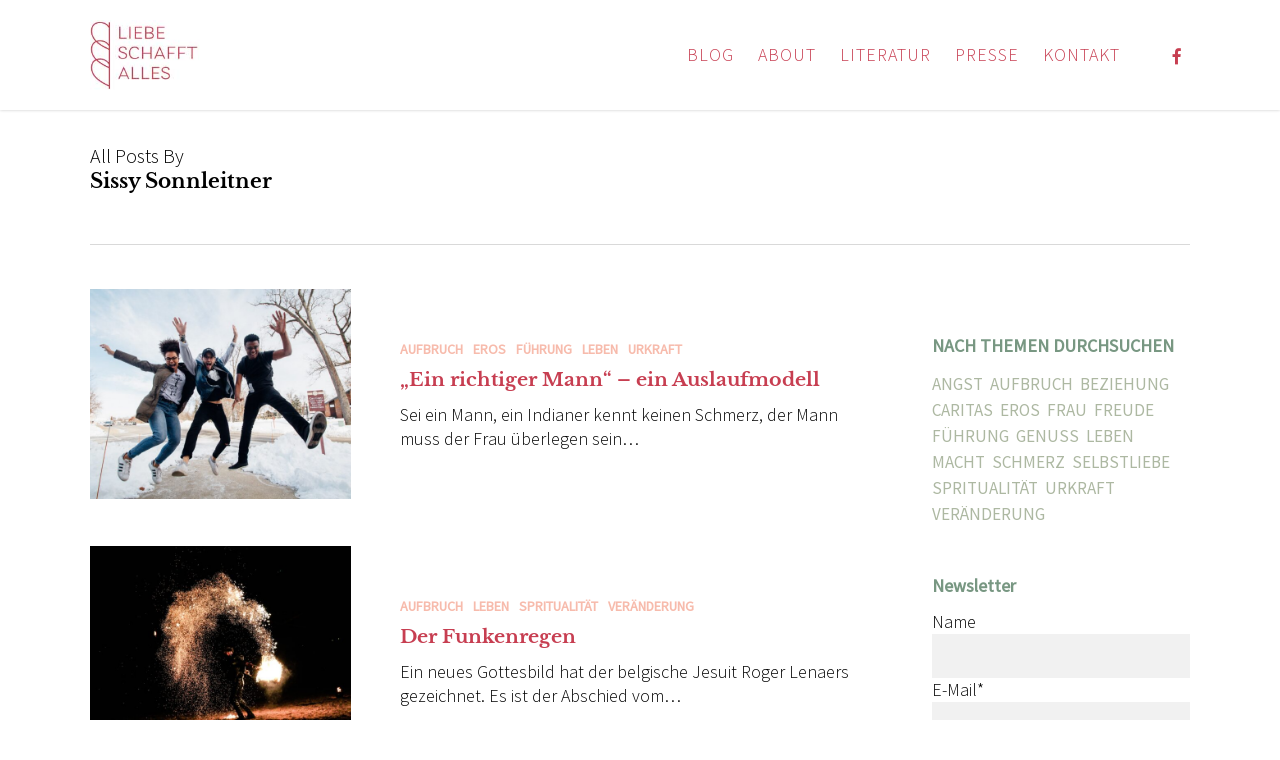

--- FILE ---
content_type: text/html; charset=UTF-8
request_url: https://www.liebeschafftalles.at/author/sissy/
body_size: 108213
content:
<!doctype html>
<html lang="de-AT" class="no-js">
<head>
	<meta charset="UTF-8">
	<meta name="viewport" content="width=device-width, initial-scale=1, maximum-scale=1, user-scalable=0" /><title>Sissy Sonnleitner &#8211; Liebe schafft alles</title>
<meta name='robots' content='max-image-preview:large' />
<link rel="alternate" type="application/rss+xml" title="Liebe schafft alles &raquo; Feed" href="https://www.liebeschafftalles.at/feed/" />
<link rel="alternate" type="application/rss+xml" title="Liebe schafft alles &raquo; Kommentar-Feed" href="https://www.liebeschafftalles.at/comments/feed/" />
<script type="text/javascript" id="wpp-js" src="https://www.liebeschafftalles.at/wp-content/plugins/wordpress-popular-posts/assets/js/wpp.min.js?ver=7.3.1" data-sampling="0" data-sampling-rate="100" data-api-url="https://www.liebeschafftalles.at/wp-json/wordpress-popular-posts" data-post-id="0" data-token="4ba507e18e" data-lang="0" data-debug="0"></script>
<link rel="alternate" type="application/rss+xml" title="Liebe schafft alles &raquo; Beiträge nach Sissy Sonnleitner Feed" href="https://www.liebeschafftalles.at/author/sissy/feed/" />
<style id='wp-img-auto-sizes-contain-inline-css' type='text/css'>
img:is([sizes=auto i],[sizes^="auto," i]){contain-intrinsic-size:3000px 1500px}
/*# sourceURL=wp-img-auto-sizes-contain-inline-css */
</style>
<style id='wp-emoji-styles-inline-css' type='text/css'>

	img.wp-smiley, img.emoji {
		display: inline !important;
		border: none !important;
		box-shadow: none !important;
		height: 1em !important;
		width: 1em !important;
		margin: 0 0.07em !important;
		vertical-align: -0.1em !important;
		background: none !important;
		padding: 0 !important;
	}
/*# sourceURL=wp-emoji-styles-inline-css */
</style>
<style id='wp-block-library-inline-css' type='text/css'>
:root{--wp-block-synced-color:#7a00df;--wp-block-synced-color--rgb:122,0,223;--wp-bound-block-color:var(--wp-block-synced-color);--wp-editor-canvas-background:#ddd;--wp-admin-theme-color:#007cba;--wp-admin-theme-color--rgb:0,124,186;--wp-admin-theme-color-darker-10:#006ba1;--wp-admin-theme-color-darker-10--rgb:0,107,160.5;--wp-admin-theme-color-darker-20:#005a87;--wp-admin-theme-color-darker-20--rgb:0,90,135;--wp-admin-border-width-focus:2px}@media (min-resolution:192dpi){:root{--wp-admin-border-width-focus:1.5px}}.wp-element-button{cursor:pointer}:root .has-very-light-gray-background-color{background-color:#eee}:root .has-very-dark-gray-background-color{background-color:#313131}:root .has-very-light-gray-color{color:#eee}:root .has-very-dark-gray-color{color:#313131}:root .has-vivid-green-cyan-to-vivid-cyan-blue-gradient-background{background:linear-gradient(135deg,#00d084,#0693e3)}:root .has-purple-crush-gradient-background{background:linear-gradient(135deg,#34e2e4,#4721fb 50%,#ab1dfe)}:root .has-hazy-dawn-gradient-background{background:linear-gradient(135deg,#faaca8,#dad0ec)}:root .has-subdued-olive-gradient-background{background:linear-gradient(135deg,#fafae1,#67a671)}:root .has-atomic-cream-gradient-background{background:linear-gradient(135deg,#fdd79a,#004a59)}:root .has-nightshade-gradient-background{background:linear-gradient(135deg,#330968,#31cdcf)}:root .has-midnight-gradient-background{background:linear-gradient(135deg,#020381,#2874fc)}:root{--wp--preset--font-size--normal:16px;--wp--preset--font-size--huge:42px}.has-regular-font-size{font-size:1em}.has-larger-font-size{font-size:2.625em}.has-normal-font-size{font-size:var(--wp--preset--font-size--normal)}.has-huge-font-size{font-size:var(--wp--preset--font-size--huge)}.has-text-align-center{text-align:center}.has-text-align-left{text-align:left}.has-text-align-right{text-align:right}.has-fit-text{white-space:nowrap!important}#end-resizable-editor-section{display:none}.aligncenter{clear:both}.items-justified-left{justify-content:flex-start}.items-justified-center{justify-content:center}.items-justified-right{justify-content:flex-end}.items-justified-space-between{justify-content:space-between}.screen-reader-text{border:0;clip-path:inset(50%);height:1px;margin:-1px;overflow:hidden;padding:0;position:absolute;width:1px;word-wrap:normal!important}.screen-reader-text:focus{background-color:#ddd;clip-path:none;color:#444;display:block;font-size:1em;height:auto;left:5px;line-height:normal;padding:15px 23px 14px;text-decoration:none;top:5px;width:auto;z-index:100000}html :where(.has-border-color){border-style:solid}html :where([style*=border-top-color]){border-top-style:solid}html :where([style*=border-right-color]){border-right-style:solid}html :where([style*=border-bottom-color]){border-bottom-style:solid}html :where([style*=border-left-color]){border-left-style:solid}html :where([style*=border-width]){border-style:solid}html :where([style*=border-top-width]){border-top-style:solid}html :where([style*=border-right-width]){border-right-style:solid}html :where([style*=border-bottom-width]){border-bottom-style:solid}html :where([style*=border-left-width]){border-left-style:solid}html :where(img[class*=wp-image-]){height:auto;max-width:100%}:where(figure){margin:0 0 1em}html :where(.is-position-sticky){--wp-admin--admin-bar--position-offset:var(--wp-admin--admin-bar--height,0px)}@media screen and (max-width:600px){html :where(.is-position-sticky){--wp-admin--admin-bar--position-offset:0px}}

/*# sourceURL=wp-block-library-inline-css */
</style><style id='global-styles-inline-css' type='text/css'>
:root{--wp--preset--aspect-ratio--square: 1;--wp--preset--aspect-ratio--4-3: 4/3;--wp--preset--aspect-ratio--3-4: 3/4;--wp--preset--aspect-ratio--3-2: 3/2;--wp--preset--aspect-ratio--2-3: 2/3;--wp--preset--aspect-ratio--16-9: 16/9;--wp--preset--aspect-ratio--9-16: 9/16;--wp--preset--color--black: #000000;--wp--preset--color--cyan-bluish-gray: #abb8c3;--wp--preset--color--white: #ffffff;--wp--preset--color--pale-pink: #f78da7;--wp--preset--color--vivid-red: #cf2e2e;--wp--preset--color--luminous-vivid-orange: #ff6900;--wp--preset--color--luminous-vivid-amber: #fcb900;--wp--preset--color--light-green-cyan: #7bdcb5;--wp--preset--color--vivid-green-cyan: #00d084;--wp--preset--color--pale-cyan-blue: #8ed1fc;--wp--preset--color--vivid-cyan-blue: #0693e3;--wp--preset--color--vivid-purple: #9b51e0;--wp--preset--gradient--vivid-cyan-blue-to-vivid-purple: linear-gradient(135deg,rgb(6,147,227) 0%,rgb(155,81,224) 100%);--wp--preset--gradient--light-green-cyan-to-vivid-green-cyan: linear-gradient(135deg,rgb(122,220,180) 0%,rgb(0,208,130) 100%);--wp--preset--gradient--luminous-vivid-amber-to-luminous-vivid-orange: linear-gradient(135deg,rgb(252,185,0) 0%,rgb(255,105,0) 100%);--wp--preset--gradient--luminous-vivid-orange-to-vivid-red: linear-gradient(135deg,rgb(255,105,0) 0%,rgb(207,46,46) 100%);--wp--preset--gradient--very-light-gray-to-cyan-bluish-gray: linear-gradient(135deg,rgb(238,238,238) 0%,rgb(169,184,195) 100%);--wp--preset--gradient--cool-to-warm-spectrum: linear-gradient(135deg,rgb(74,234,220) 0%,rgb(151,120,209) 20%,rgb(207,42,186) 40%,rgb(238,44,130) 60%,rgb(251,105,98) 80%,rgb(254,248,76) 100%);--wp--preset--gradient--blush-light-purple: linear-gradient(135deg,rgb(255,206,236) 0%,rgb(152,150,240) 100%);--wp--preset--gradient--blush-bordeaux: linear-gradient(135deg,rgb(254,205,165) 0%,rgb(254,45,45) 50%,rgb(107,0,62) 100%);--wp--preset--gradient--luminous-dusk: linear-gradient(135deg,rgb(255,203,112) 0%,rgb(199,81,192) 50%,rgb(65,88,208) 100%);--wp--preset--gradient--pale-ocean: linear-gradient(135deg,rgb(255,245,203) 0%,rgb(182,227,212) 50%,rgb(51,167,181) 100%);--wp--preset--gradient--electric-grass: linear-gradient(135deg,rgb(202,248,128) 0%,rgb(113,206,126) 100%);--wp--preset--gradient--midnight: linear-gradient(135deg,rgb(2,3,129) 0%,rgb(40,116,252) 100%);--wp--preset--font-size--small: 13px;--wp--preset--font-size--medium: 20px;--wp--preset--font-size--large: 36px;--wp--preset--font-size--x-large: 42px;--wp--preset--spacing--20: 0.44rem;--wp--preset--spacing--30: 0.67rem;--wp--preset--spacing--40: 1rem;--wp--preset--spacing--50: 1.5rem;--wp--preset--spacing--60: 2.25rem;--wp--preset--spacing--70: 3.38rem;--wp--preset--spacing--80: 5.06rem;--wp--preset--shadow--natural: 6px 6px 9px rgba(0, 0, 0, 0.2);--wp--preset--shadow--deep: 12px 12px 50px rgba(0, 0, 0, 0.4);--wp--preset--shadow--sharp: 6px 6px 0px rgba(0, 0, 0, 0.2);--wp--preset--shadow--outlined: 6px 6px 0px -3px rgb(255, 255, 255), 6px 6px rgb(0, 0, 0);--wp--preset--shadow--crisp: 6px 6px 0px rgb(0, 0, 0);}:root { --wp--style--global--content-size: 1300px;--wp--style--global--wide-size: 1300px; }:where(body) { margin: 0; }.wp-site-blocks > .alignleft { float: left; margin-right: 2em; }.wp-site-blocks > .alignright { float: right; margin-left: 2em; }.wp-site-blocks > .aligncenter { justify-content: center; margin-left: auto; margin-right: auto; }:where(.is-layout-flex){gap: 0.5em;}:where(.is-layout-grid){gap: 0.5em;}.is-layout-flow > .alignleft{float: left;margin-inline-start: 0;margin-inline-end: 2em;}.is-layout-flow > .alignright{float: right;margin-inline-start: 2em;margin-inline-end: 0;}.is-layout-flow > .aligncenter{margin-left: auto !important;margin-right: auto !important;}.is-layout-constrained > .alignleft{float: left;margin-inline-start: 0;margin-inline-end: 2em;}.is-layout-constrained > .alignright{float: right;margin-inline-start: 2em;margin-inline-end: 0;}.is-layout-constrained > .aligncenter{margin-left: auto !important;margin-right: auto !important;}.is-layout-constrained > :where(:not(.alignleft):not(.alignright):not(.alignfull)){max-width: var(--wp--style--global--content-size);margin-left: auto !important;margin-right: auto !important;}.is-layout-constrained > .alignwide{max-width: var(--wp--style--global--wide-size);}body .is-layout-flex{display: flex;}.is-layout-flex{flex-wrap: wrap;align-items: center;}.is-layout-flex > :is(*, div){margin: 0;}body .is-layout-grid{display: grid;}.is-layout-grid > :is(*, div){margin: 0;}body{padding-top: 0px;padding-right: 0px;padding-bottom: 0px;padding-left: 0px;}:root :where(.wp-element-button, .wp-block-button__link){background-color: #32373c;border-width: 0;color: #fff;font-family: inherit;font-size: inherit;font-style: inherit;font-weight: inherit;letter-spacing: inherit;line-height: inherit;padding-top: calc(0.667em + 2px);padding-right: calc(1.333em + 2px);padding-bottom: calc(0.667em + 2px);padding-left: calc(1.333em + 2px);text-decoration: none;text-transform: inherit;}.has-black-color{color: var(--wp--preset--color--black) !important;}.has-cyan-bluish-gray-color{color: var(--wp--preset--color--cyan-bluish-gray) !important;}.has-white-color{color: var(--wp--preset--color--white) !important;}.has-pale-pink-color{color: var(--wp--preset--color--pale-pink) !important;}.has-vivid-red-color{color: var(--wp--preset--color--vivid-red) !important;}.has-luminous-vivid-orange-color{color: var(--wp--preset--color--luminous-vivid-orange) !important;}.has-luminous-vivid-amber-color{color: var(--wp--preset--color--luminous-vivid-amber) !important;}.has-light-green-cyan-color{color: var(--wp--preset--color--light-green-cyan) !important;}.has-vivid-green-cyan-color{color: var(--wp--preset--color--vivid-green-cyan) !important;}.has-pale-cyan-blue-color{color: var(--wp--preset--color--pale-cyan-blue) !important;}.has-vivid-cyan-blue-color{color: var(--wp--preset--color--vivid-cyan-blue) !important;}.has-vivid-purple-color{color: var(--wp--preset--color--vivid-purple) !important;}.has-black-background-color{background-color: var(--wp--preset--color--black) !important;}.has-cyan-bluish-gray-background-color{background-color: var(--wp--preset--color--cyan-bluish-gray) !important;}.has-white-background-color{background-color: var(--wp--preset--color--white) !important;}.has-pale-pink-background-color{background-color: var(--wp--preset--color--pale-pink) !important;}.has-vivid-red-background-color{background-color: var(--wp--preset--color--vivid-red) !important;}.has-luminous-vivid-orange-background-color{background-color: var(--wp--preset--color--luminous-vivid-orange) !important;}.has-luminous-vivid-amber-background-color{background-color: var(--wp--preset--color--luminous-vivid-amber) !important;}.has-light-green-cyan-background-color{background-color: var(--wp--preset--color--light-green-cyan) !important;}.has-vivid-green-cyan-background-color{background-color: var(--wp--preset--color--vivid-green-cyan) !important;}.has-pale-cyan-blue-background-color{background-color: var(--wp--preset--color--pale-cyan-blue) !important;}.has-vivid-cyan-blue-background-color{background-color: var(--wp--preset--color--vivid-cyan-blue) !important;}.has-vivid-purple-background-color{background-color: var(--wp--preset--color--vivid-purple) !important;}.has-black-border-color{border-color: var(--wp--preset--color--black) !important;}.has-cyan-bluish-gray-border-color{border-color: var(--wp--preset--color--cyan-bluish-gray) !important;}.has-white-border-color{border-color: var(--wp--preset--color--white) !important;}.has-pale-pink-border-color{border-color: var(--wp--preset--color--pale-pink) !important;}.has-vivid-red-border-color{border-color: var(--wp--preset--color--vivid-red) !important;}.has-luminous-vivid-orange-border-color{border-color: var(--wp--preset--color--luminous-vivid-orange) !important;}.has-luminous-vivid-amber-border-color{border-color: var(--wp--preset--color--luminous-vivid-amber) !important;}.has-light-green-cyan-border-color{border-color: var(--wp--preset--color--light-green-cyan) !important;}.has-vivid-green-cyan-border-color{border-color: var(--wp--preset--color--vivid-green-cyan) !important;}.has-pale-cyan-blue-border-color{border-color: var(--wp--preset--color--pale-cyan-blue) !important;}.has-vivid-cyan-blue-border-color{border-color: var(--wp--preset--color--vivid-cyan-blue) !important;}.has-vivid-purple-border-color{border-color: var(--wp--preset--color--vivid-purple) !important;}.has-vivid-cyan-blue-to-vivid-purple-gradient-background{background: var(--wp--preset--gradient--vivid-cyan-blue-to-vivid-purple) !important;}.has-light-green-cyan-to-vivid-green-cyan-gradient-background{background: var(--wp--preset--gradient--light-green-cyan-to-vivid-green-cyan) !important;}.has-luminous-vivid-amber-to-luminous-vivid-orange-gradient-background{background: var(--wp--preset--gradient--luminous-vivid-amber-to-luminous-vivid-orange) !important;}.has-luminous-vivid-orange-to-vivid-red-gradient-background{background: var(--wp--preset--gradient--luminous-vivid-orange-to-vivid-red) !important;}.has-very-light-gray-to-cyan-bluish-gray-gradient-background{background: var(--wp--preset--gradient--very-light-gray-to-cyan-bluish-gray) !important;}.has-cool-to-warm-spectrum-gradient-background{background: var(--wp--preset--gradient--cool-to-warm-spectrum) !important;}.has-blush-light-purple-gradient-background{background: var(--wp--preset--gradient--blush-light-purple) !important;}.has-blush-bordeaux-gradient-background{background: var(--wp--preset--gradient--blush-bordeaux) !important;}.has-luminous-dusk-gradient-background{background: var(--wp--preset--gradient--luminous-dusk) !important;}.has-pale-ocean-gradient-background{background: var(--wp--preset--gradient--pale-ocean) !important;}.has-electric-grass-gradient-background{background: var(--wp--preset--gradient--electric-grass) !important;}.has-midnight-gradient-background{background: var(--wp--preset--gradient--midnight) !important;}.has-small-font-size{font-size: var(--wp--preset--font-size--small) !important;}.has-medium-font-size{font-size: var(--wp--preset--font-size--medium) !important;}.has-large-font-size{font-size: var(--wp--preset--font-size--large) !important;}.has-x-large-font-size{font-size: var(--wp--preset--font-size--x-large) !important;}
/*# sourceURL=global-styles-inline-css */
</style>

<link rel='stylesheet' id='pdfprnt_frontend-css' href='https://www.liebeschafftalles.at/wp-content/plugins/pdf-print/css/frontend.css?ver=2.4.3' type='text/css' media='all' />
<link rel='stylesheet' id='wordpress-popular-posts-css-css' href='https://www.liebeschafftalles.at/wp-content/plugins/wordpress-popular-posts/assets/css/wpp.css?ver=7.3.1' type='text/css' media='all' />
<link rel='stylesheet' id='font-awesome-css' href='https://www.liebeschafftalles.at/wp-content/themes/salient/css/font-awesome-legacy.min.css?ver=4.7.1' type='text/css' media='all' />
<link rel='stylesheet' id='salient-grid-system-css' href='https://www.liebeschafftalles.at/wp-content/themes/salient/css/build/grid-system.css?ver=17.2.0' type='text/css' media='all' />
<link rel='stylesheet' id='main-styles-css' href='https://www.liebeschafftalles.at/wp-content/themes/salient/css/build/style.css?ver=17.2.0' type='text/css' media='all' />
<style id='main-styles-inline-css' type='text/css'>

		@font-face{
		     font-family:'Open Sans';
		     src:url('https://www.liebeschafftalles.at/wp-content/themes/salient/css/fonts/OpenSans-Light.woff') format('woff');
		     font-weight:300;
		     font-style:normal; 
		}
		 @font-face{
		     font-family:'Open Sans';
		     src:url('https://www.liebeschafftalles.at/wp-content/themes/salient/css/fonts/OpenSans-Regular.woff') format('woff');
		     font-weight:400;
		     font-style:normal; 
		}
		 @font-face{
		     font-family:'Open Sans';
		     src:url('https://www.liebeschafftalles.at/wp-content/themes/salient/css/fonts/OpenSans-SemiBold.woff') format('woff');
		     font-weight:600;
		     font-style:normal; 
		}
		 @font-face{
		     font-family:'Open Sans';
		     src:url('https://www.liebeschafftalles.at/wp-content/themes/salient/css/fonts/OpenSans-Bold.woff') format('woff');
		     font-weight:700;
		     font-style:normal; 
		}
/*# sourceURL=main-styles-inline-css */
</style>
<link rel='stylesheet' id='nectar-blog-standard-featured-left-css' href='https://www.liebeschafftalles.at/wp-content/themes/salient/css/build/blog/standard-featured-left.css?ver=17.2.0' type='text/css' media='all' />
<link rel='stylesheet' id='responsive-css' href='https://www.liebeschafftalles.at/wp-content/themes/salient/css/build/responsive.css?ver=17.2.0' type='text/css' media='all' />
<link rel='stylesheet' id='skin-original-css' href='https://www.liebeschafftalles.at/wp-content/themes/salient/css/build/skin-original.css?ver=17.2.0' type='text/css' media='all' />
<link rel='stylesheet' id='salient-wp-menu-dynamic-css' href='https://www.liebeschafftalles.at/wp-content/uploads/salient/menu-dynamic.css?ver=98484' type='text/css' media='all' />
<link rel='stylesheet' id='js_composer_front-css' href='https://www.liebeschafftalles.at/wp-content/themes/salient/css/build/plugins/js_composer.css?ver=17.2.0' type='text/css' media='all' />
<link rel='stylesheet' id='dynamic-css-css' href='https://www.liebeschafftalles.at/wp-content/themes/salient/css/salient-dynamic-styles.css?ver=26442' type='text/css' media='all' />
<style id='dynamic-css-inline-css' type='text/css'>
body[data-bg-header="true"].category .container-wrap,body[data-bg-header="true"].author .container-wrap,body[data-bg-header="true"].date .container-wrap,body[data-bg-header="true"].blog .container-wrap{padding-top:var(--container-padding)!important}.archive.author .row .col.section-title span,.archive.category .row .col.section-title span,.archive.tag .row .col.section-title span,.archive.date .row .col.section-title span{padding-left:0}body.author #page-header-wrap #page-header-bg,body.category #page-header-wrap #page-header-bg,body.tag #page-header-wrap #page-header-bg,body.date #page-header-wrap #page-header-bg{height:auto;padding-top:8%;padding-bottom:8%;}.archive #page-header-wrap{height:auto;}.archive.category .row .col.section-title p,.archive.tag .row .col.section-title p{margin-top:10px;}body[data-bg-header="true"].archive .container-wrap.meta_overlaid_blog,body[data-bg-header="true"].category .container-wrap.meta_overlaid_blog,body[data-bg-header="true"].author .container-wrap.meta_overlaid_blog,body[data-bg-header="true"].date .container-wrap.meta_overlaid_blog{padding-top:0!important;}#page-header-bg[data-alignment="center"] .span_6 p{margin:0 auto;}body.archive #page-header-bg:not(.fullscreen-header) .span_6{position:relative;-webkit-transform:none;transform:none;top:0;}.blog-archive-header .nectar-author-gravatar img{width:125px;border-radius:100px;}.blog-archive-header .container .span_12 p{font-size:min(max(calc(1.3vw),16px),20px);line-height:1.5;margin-top:.5em;}body .page-header-no-bg.color-bg{padding:5% 0;}@media only screen and (max-width:999px){body .page-header-no-bg.color-bg{padding:7% 0;}}@media only screen and (max-width:690px){body .page-header-no-bg.color-bg{padding:9% 0;}.blog-archive-header .nectar-author-gravatar img{width:75px;}}.blog-archive-header.color-bg .col.section-title{border-bottom:0;padding:0;}.blog-archive-header.color-bg *{color:inherit!important;}.nectar-archive-tax-count{position:relative;padding:.5em;transform:translateX(0.25em) translateY(-0.75em);font-size:clamp(14px,0.3em,20px);display:inline-block;vertical-align:super;}.nectar-archive-tax-count:before{content:"";display:block;padding-bottom:100%;width:100%;position:absolute;top:50%;left:50%;transform:translate(-50%,-50%);border-radius:100px;background-color:currentColor;opacity:0.1;}#header-space{background-color:#ffffff}@media only screen and (min-width:1000px){body #ajax-content-wrap.no-scroll{min-height:calc(100vh - 110px);height:calc(100vh - 110px)!important;}}@media only screen and (min-width:1000px){#page-header-wrap.fullscreen-header,#page-header-wrap.fullscreen-header #page-header-bg,html:not(.nectar-box-roll-loaded) .nectar-box-roll > #page-header-bg.fullscreen-header,.nectar_fullscreen_zoom_recent_projects,#nectar_fullscreen_rows:not(.afterLoaded) > div{height:calc(100vh - 109px);}.wpb_row.vc_row-o-full-height.top-level,.wpb_row.vc_row-o-full-height.top-level > .col.span_12{min-height:calc(100vh - 109px);}html:not(.nectar-box-roll-loaded) .nectar-box-roll > #page-header-bg.fullscreen-header{top:110px;}.nectar-slider-wrap[data-fullscreen="true"]:not(.loaded),.nectar-slider-wrap[data-fullscreen="true"]:not(.loaded) .swiper-container{height:calc(100vh - 108px)!important;}.admin-bar .nectar-slider-wrap[data-fullscreen="true"]:not(.loaded),.admin-bar .nectar-slider-wrap[data-fullscreen="true"]:not(.loaded) .swiper-container{height:calc(100vh - 108px - 32px)!important;}}.admin-bar[class*="page-template-template-no-header"] .wpb_row.vc_row-o-full-height.top-level,.admin-bar[class*="page-template-template-no-header"] .wpb_row.vc_row-o-full-height.top-level > .col.span_12{min-height:calc(100vh - 32px);}body[class*="page-template-template-no-header"] .wpb_row.vc_row-o-full-height.top-level,body[class*="page-template-template-no-header"] .wpb_row.vc_row-o-full-height.top-level > .col.span_12{min-height:100vh;}@media only screen and (max-width:999px){.using-mobile-browser #nectar_fullscreen_rows:not(.afterLoaded):not([data-mobile-disable="on"]) > div{height:calc(100vh - 146px);}.using-mobile-browser .wpb_row.vc_row-o-full-height.top-level,.using-mobile-browser .wpb_row.vc_row-o-full-height.top-level > .col.span_12,[data-permanent-transparent="1"].using-mobile-browser .wpb_row.vc_row-o-full-height.top-level,[data-permanent-transparent="1"].using-mobile-browser .wpb_row.vc_row-o-full-height.top-level > .col.span_12{min-height:calc(100vh - 146px);}html:not(.nectar-box-roll-loaded) .nectar-box-roll > #page-header-bg.fullscreen-header,.nectar_fullscreen_zoom_recent_projects,.nectar-slider-wrap[data-fullscreen="true"]:not(.loaded),.nectar-slider-wrap[data-fullscreen="true"]:not(.loaded) .swiper-container,#nectar_fullscreen_rows:not(.afterLoaded):not([data-mobile-disable="on"]) > div{height:calc(100vh - 93px);}.wpb_row.vc_row-o-full-height.top-level,.wpb_row.vc_row-o-full-height.top-level > .col.span_12{min-height:calc(100vh - 93px);}body[data-transparent-header="false"] #ajax-content-wrap.no-scroll{min-height:calc(100vh - 93px);height:calc(100vh - 93px);}}.screen-reader-text,.nectar-skip-to-content:not(:focus){border:0;clip:rect(1px,1px,1px,1px);clip-path:inset(50%);height:1px;margin:-1px;overflow:hidden;padding:0;position:absolute!important;width:1px;word-wrap:normal!important;}.row .col img:not([srcset]){width:auto;}.row .col img.img-with-animation.nectar-lazy:not([srcset]){width:100%;}
/*# sourceURL=dynamic-css-inline-css */
</style>
<link rel='stylesheet' id='salient-child-style-css' href='https://www.liebeschafftalles.at/wp-content/themes/liebeschafftallessal/style.css?ver=17.2.0' type='text/css' media='all' />
<script type="text/javascript" src="https://www.liebeschafftalles.at/wp-includes/js/jquery/jquery.min.js?ver=3.7.1" id="jquery-core-js"></script>
<script type="text/javascript" src="https://www.liebeschafftalles.at/wp-includes/js/jquery/jquery-migrate.min.js?ver=3.4.1" id="jquery-migrate-js"></script>
<script></script><link rel="https://api.w.org/" href="https://www.liebeschafftalles.at/wp-json/" /><link rel="alternate" title="JSON" type="application/json" href="https://www.liebeschafftalles.at/wp-json/wp/v2/users/4" /><link rel="EditURI" type="application/rsd+xml" title="RSD" href="https://www.liebeschafftalles.at/xmlrpc.php?rsd" />
<meta name="generator" content="WordPress 6.9" />
            <style id="wpp-loading-animation-styles">@-webkit-keyframes bgslide{from{background-position-x:0}to{background-position-x:-200%}}@keyframes bgslide{from{background-position-x:0}to{background-position-x:-200%}}.wpp-widget-block-placeholder,.wpp-shortcode-placeholder{margin:0 auto;width:60px;height:3px;background:#dd3737;background:linear-gradient(90deg,#dd3737 0%,#571313 10%,#dd3737 100%);background-size:200% auto;border-radius:3px;-webkit-animation:bgslide 1s infinite linear;animation:bgslide 1s infinite linear}</style>
            <script type="text/javascript"> var root = document.getElementsByTagName( "html" )[0]; root.setAttribute( "class", "js" ); </script><meta name="generator" content="Powered by WPBakery Page Builder - drag and drop page builder for WordPress."/>
<link rel="icon" href="https://www.liebeschafftalles.at/wp-content/uploads/2020/05/cropped-liebeschafftalles-logo-sissy-sonnleitner_favicon-32x32.jpg" sizes="32x32" />
<link rel="icon" href="https://www.liebeschafftalles.at/wp-content/uploads/2020/05/cropped-liebeschafftalles-logo-sissy-sonnleitner_favicon-192x192.jpg" sizes="192x192" />
<link rel="apple-touch-icon" href="https://www.liebeschafftalles.at/wp-content/uploads/2020/05/cropped-liebeschafftalles-logo-sissy-sonnleitner_favicon-180x180.jpg" />
<meta name="msapplication-TileImage" content="https://www.liebeschafftalles.at/wp-content/uploads/2020/05/cropped-liebeschafftalles-logo-sissy-sonnleitner_favicon-270x270.jpg" />
<noscript><style> .wpb_animate_when_almost_visible { opacity: 1; }</style></noscript><link data-pagespeed-no-defer data-nowprocket data-wpacu-skip data-no-optimize data-noptimize rel='stylesheet' id='main-styles-non-critical-css' href='https://www.liebeschafftalles.at/wp-content/themes/salient/css/build/style-non-critical.css?ver=17.2.0' type='text/css' media='all' />
<link data-pagespeed-no-defer data-nowprocket data-wpacu-skip data-no-optimize data-noptimize rel='stylesheet' id='fancyBox-css' href='https://www.liebeschafftalles.at/wp-content/themes/salient/css/build/plugins/jquery.fancybox.css?ver=3.3.1' type='text/css' media='all' />
<link data-pagespeed-no-defer data-nowprocket data-wpacu-skip data-no-optimize data-noptimize rel='stylesheet' id='nectar-ocm-core-css' href='https://www.liebeschafftalles.at/wp-content/themes/salient/css/build/off-canvas/core.css?ver=17.2.0' type='text/css' media='all' />
<link data-pagespeed-no-defer data-nowprocket data-wpacu-skip data-no-optimize data-noptimize rel='stylesheet' id='nectar-ocm-fullscreen-legacy-css' href='https://www.liebeschafftalles.at/wp-content/themes/salient/css/build/off-canvas/fullscreen-legacy.css?ver=17.2.0' type='text/css' media='all' />
</head><body class="archive author author-sissy author-4 wp-theme-salient wp-child-theme-liebeschafftallessal original wpb-js-composer js-comp-ver-7.8.2 vc_responsive" data-footer-reveal="false" data-footer-reveal-shadow="none" data-header-format="default" data-body-border="off" data-boxed-style="" data-header-breakpoint="1000" data-dropdown-style="minimal" data-cae="easeOutCubic" data-cad="750" data-megamenu-width="contained" data-aie="none" data-ls="fancybox" data-apte="standard" data-hhun="0" data-fancy-form-rcs="default" data-form-style="default" data-form-submit="regular" data-is="minimal" data-button-style="default" data-user-account-button="false" data-flex-cols="true" data-col-gap="default" data-header-inherit-rc="false" data-header-search="false" data-animated-anchors="true" data-ajax-transitions="false" data-full-width-header="false" data-slide-out-widget-area="true" data-slide-out-widget-area-style="fullscreen-alt" data-user-set-ocm="off" data-loading-animation="none" data-bg-header="false" data-responsive="1" data-ext-responsive="true" data-ext-padding="90" data-header-resize="0" data-header-color="custom" data-cart="false" data-remove-m-parallax="" data-remove-m-video-bgs="" data-m-animate="0" data-force-header-trans-color="light" data-smooth-scrolling="0" data-permanent-transparent="false" >
	
	<script type="text/javascript">
	 (function(window, document) {

		document.documentElement.classList.remove("no-js");

		if(navigator.userAgent.match(/(Android|iPod|iPhone|iPad|BlackBerry|IEMobile|Opera Mini)/)) {
			document.body.className += " using-mobile-browser mobile ";
		}
		if(navigator.userAgent.match(/Mac/) && navigator.maxTouchPoints && navigator.maxTouchPoints > 2) {
			document.body.className += " using-ios-device ";
		}

		if( !("ontouchstart" in window) ) {

			var body = document.querySelector("body");
			var winW = window.innerWidth;
			var bodyW = body.clientWidth;

			if (winW > bodyW + 4) {
				body.setAttribute("style", "--scroll-bar-w: " + (winW - bodyW - 4) + "px");
			} else {
				body.setAttribute("style", "--scroll-bar-w: 0px");
			}
		}

	 })(window, document);
   </script><a href="#ajax-content-wrap" class="nectar-skip-to-content">Skip to main content</a>	
	<div id="header-space"  data-header-mobile-fixed='1'></div> 
	
		<div id="header-outer" data-has-menu="true" data-has-buttons="no" data-header-button_style="default" data-using-pr-menu="false" data-mobile-fixed="1" data-ptnm="false" data-lhe="animated_underline" data-user-set-bg="#ffffff" data-format="default" data-permanent-transparent="false" data-megamenu-rt="0" data-remove-fixed="0" data-header-resize="0" data-cart="false" data-transparency-option="0" data-box-shadow="small" data-shrink-num="6" data-using-secondary="0" data-using-logo="1" data-logo-height="70" data-m-logo-height="70" data-padding="20" data-full-width="false" data-condense="false" >
		
<div id="search-outer" class="nectar">
	<div id="search">
		<div class="container">
			 <div id="search-box">
				 <div class="inner-wrap">
					 <div class="col span_12">
						  <form role="search" action="https://www.liebeschafftalles.at/" method="GET">
															<input type="text" name="s"  value="Start Typing..." aria-label="Search" data-placeholder="Start Typing..." />
							
						
												</form>
					</div><!--/span_12-->
				</div><!--/inner-wrap-->
			 </div><!--/search-box-->
			 <div id="close"><a href="#" role="button"><span class="screen-reader-text">Close Search</span>
				<span class="icon-salient-x" aria-hidden="true"></span>				 </a></div>
		 </div><!--/container-->
	</div><!--/search-->
</div><!--/search-outer-->

<header id="top">
	<div class="container">
		<div class="row">
			<div class="col span_3">
								<a id="logo" href="https://www.liebeschafftalles.at" data-supplied-ml-starting-dark="false" data-supplied-ml-starting="true" data-supplied-ml="false" >
					<img class="stnd skip-lazy dark-version" width="182" height="113" alt="Liebe schafft alles" src="https://www.liebeschafftalles.at/wp-content/uploads/2020/05/liebeschafftalles-logo-sissy-sonnleitner_header.jpg"  /><img class="starting-logo mobile-only-logo skip-lazy" width="182" height="113"  alt="Liebe schafft alles" src="https://www.liebeschafftalles.at/wp-content/uploads/2020/04/liebeschafftalles-logo-sissy-sonnleitner_footer.png" /><img class="starting-logo skip-lazy" width="320" height="310" alt="Liebe schafft alles" src="https://www.liebeschafftalles.at/wp-content/uploads/2020/04/liebeschafftalles-logo-sissy-sonnleitner.png"  />				</a>
							</div><!--/span_3-->

			<div class="col span_9 col_last">
									<div class="nectar-mobile-only mobile-header"><div class="inner"></div></div>
													<div class="slide-out-widget-area-toggle mobile-icon fullscreen-alt" data-custom-color="false" data-icon-animation="simple-transform">
						<div> <a href="#slide-out-widget-area" role="button" aria-label="Navigation Menu" aria-expanded="false" class="closed">
							<span class="screen-reader-text">Menu</span><span aria-hidden="true"> <i class="lines-button x2"> <i class="lines"></i> </i> </span>						</a></div>
					</div>
				
									<nav aria-label="Main Menu">
													<ul class="sf-menu">
								<li id="menu-item-49" class="menu-item menu-item-type-post_type menu-item-object-page nectar-regular-menu-item menu-item-49"><a href="https://www.liebeschafftalles.at/blog/"><span class="menu-title-text">Blog</span></a></li>
<li id="menu-item-50" class="menu-item menu-item-type-post_type menu-item-object-page nectar-regular-menu-item menu-item-50"><a href="https://www.liebeschafftalles.at/sissy-sonnleitner/"><span class="menu-title-text">About</span></a></li>
<li id="menu-item-51" class="menu-item menu-item-type-post_type menu-item-object-page nectar-regular-menu-item menu-item-51"><a href="https://www.liebeschafftalles.at/literatur-links/"><span class="menu-title-text">Literatur</span></a></li>
<li id="menu-item-858" class="menu-item menu-item-type-post_type menu-item-object-page nectar-regular-menu-item menu-item-858"><a href="https://www.liebeschafftalles.at/852-2/"><span class="menu-title-text">Presse</span></a></li>
<li id="menu-item-52" class="menu-item menu-item-type-post_type menu-item-object-page nectar-regular-menu-item menu-item-52"><a href="https://www.liebeschafftalles.at/kontakt/"><span class="menu-title-text">Kontakt</span></a></li>
<li id="social-in-menu" class="button_social_group"><a target="_blank" rel="noopener" href="https://www.facebook.com/liebeschafftalles.at"><span class="screen-reader-text">facebook</span><i class="fa fa-facebook" aria-hidden="true"></i> </a></li>							</ul>
													<ul class="buttons sf-menu" data-user-set-ocm="off">

								
							</ul>
						
					</nav>

					
				</div><!--/span_9-->

				
			</div><!--/row-->
					</div><!--/container-->
	</header>		
	</div>
		<div id="ajax-content-wrap">
				<div class="row page-header-no-bg blog-archive-header"  data-alignment="left">
			<div class="container">
				<div class="col span_12 section-title">
																<span class="subheader">All Posts By</span>
										<h1>Sissy Sonnleitner</h1>
					<p></p>									</div>
			</div>
		</div>

	
<div class="container-wrap">

	<div class="container main-content">

		<div class="row"><div class="post-area col featured_img_left span_9   " role="main" data-ams="8px" data-remove-post-date="1" data-remove-post-author="1" data-remove-post-comment-number="1" data-remove-post-nectar-love="1"> <div class="posts-container"  data-load-animation="none">
<article id="post-1316" class="post-1316 post type-post status-publish format-standard has-post-thumbnail category-aufbruch category-eros category-fuhrung category-leben category-urkraft">  
  <div class="inner-wrap animated">
    <div class="post-content">
      <div class="article-content-wrap">
        <div class="post-featured-img-wrap">
          <a href="https://www.liebeschafftalles.at/leben/2022/ein-richtiger-mann-ein-auslaufmodell/" aria-label="&#8222;Ein richtiger Mann&#8220; &#8211; ein Auslaufmodell"><span class="post-featured-img"><img width="900" height="600" src="https://www.liebeschafftalles.at/wp-content/uploads/2022/05/zachary-nelson-98Elr-LIvD8-unsplash-900x600.jpg" class="attachment-wide_photography size-wide_photography skip-lazy wp-post-image" alt="" title="" sizes="(min-width: 690px) 40vw, 100vw" decoding="async" fetchpriority="high" srcset="https://www.liebeschafftalles.at/wp-content/uploads/2022/05/zachary-nelson-98Elr-LIvD8-unsplash-900x600.jpg 900w, https://www.liebeschafftalles.at/wp-content/uploads/2022/05/zachary-nelson-98Elr-LIvD8-unsplash-300x200.jpg 300w, https://www.liebeschafftalles.at/wp-content/uploads/2022/05/zachary-nelson-98Elr-LIvD8-unsplash-1024x683.jpg 1024w, https://www.liebeschafftalles.at/wp-content/uploads/2022/05/zachary-nelson-98Elr-LIvD8-unsplash-768x512.jpg 768w, https://www.liebeschafftalles.at/wp-content/uploads/2022/05/zachary-nelson-98Elr-LIvD8-unsplash-1536x1024.jpg 1536w, https://www.liebeschafftalles.at/wp-content/uploads/2022/05/zachary-nelson-98Elr-LIvD8-unsplash-2048x1365.jpg 2048w" /></span></a>          
        </div>
        <div class="post-content-wrap">
          <a class="entire-meta-link" href="https://www.liebeschafftalles.at/leben/2022/ein-richtiger-mann-ein-auslaufmodell/"><span class="screen-reader-text">&#8222;Ein richtiger Mann&#8220; &#8211; ein Auslaufmodell</span></a>
          <span class="meta-category"><a class="aufbruch" href="https://www.liebeschafftalles.at/kategorie/aufbruch/">Aufbruch</a><a class="eros" href="https://www.liebeschafftalles.at/kategorie/eros/">Eros</a><a class="fuhrung" href="https://www.liebeschafftalles.at/kategorie/fuhrung/">Führung</a><a class="leben" href="https://www.liebeschafftalles.at/kategorie/leben/">Leben</a><a class="urkraft" href="https://www.liebeschafftalles.at/kategorie/urkraft/">Urkraft</a></span>          
          <div class="post-header">
            <h3 class="title"><a href="https://www.liebeschafftalles.at/leben/2022/ein-richtiger-mann-ein-auslaufmodell/"> &#8222;Ein richtiger Mann&#8220; &#8211; ein Auslaufmodell</a></h3>
          </div>
          
          <div class="excerpt">Sei ein Mann, ein Indianer kennt keinen Schmerz, der Mann muss der Frau überlegen sein&hellip;</div><div class="grav-wrap"><a href="https://www.liebeschafftalles.at/author/sissy/"></a><div class="text"><a href="https://www.liebeschafftalles.at/author/sissy/" rel="author">Sissy Sonnleitner</a><span>4. Mai 2022</span></div></div>        </div>
      </div>
    </div>
  </div>
</article>
<article id="post-1308" class="post-1308 post type-post status-publish format-standard has-post-thumbnail category-aufbruch category-leben category-spritualitat category-veranderung">  
  <div class="inner-wrap animated">
    <div class="post-content">
      <div class="article-content-wrap">
        <div class="post-featured-img-wrap">
          <a href="https://www.liebeschafftalles.at/leben/2022/1308/" aria-label="Der Funkenregen"><span class="post-featured-img"><img width="900" height="600" src="https://www.liebeschafftalles.at/wp-content/uploads/2022/04/rene-deanda-MlqJfhb1Now-unsplash-900x600.jpg" class="attachment-wide_photography size-wide_photography skip-lazy wp-post-image" alt="" title="" sizes="(min-width: 690px) 40vw, 100vw" decoding="async" srcset="https://www.liebeschafftalles.at/wp-content/uploads/2022/04/rene-deanda-MlqJfhb1Now-unsplash-900x600.jpg 900w, https://www.liebeschafftalles.at/wp-content/uploads/2022/04/rene-deanda-MlqJfhb1Now-unsplash-300x200.jpg 300w, https://www.liebeschafftalles.at/wp-content/uploads/2022/04/rene-deanda-MlqJfhb1Now-unsplash-1024x683.jpg 1024w, https://www.liebeschafftalles.at/wp-content/uploads/2022/04/rene-deanda-MlqJfhb1Now-unsplash-768x512.jpg 768w, https://www.liebeschafftalles.at/wp-content/uploads/2022/04/rene-deanda-MlqJfhb1Now-unsplash-1536x1024.jpg 1536w, https://www.liebeschafftalles.at/wp-content/uploads/2022/04/rene-deanda-MlqJfhb1Now-unsplash-2048x1365.jpg 2048w" /></span></a>          
        </div>
        <div class="post-content-wrap">
          <a class="entire-meta-link" href="https://www.liebeschafftalles.at/leben/2022/1308/"><span class="screen-reader-text">Der Funkenregen</span></a>
          <span class="meta-category"><a class="aufbruch" href="https://www.liebeschafftalles.at/kategorie/aufbruch/">Aufbruch</a><a class="leben" href="https://www.liebeschafftalles.at/kategorie/leben/">Leben</a><a class="spritualitat" href="https://www.liebeschafftalles.at/kategorie/spritualitat/">Spritualität</a><a class="veranderung" href="https://www.liebeschafftalles.at/kategorie/veranderung/">Veränderung</a></span>          
          <div class="post-header">
            <h3 class="title"><a href="https://www.liebeschafftalles.at/leben/2022/1308/"> Der Funkenregen</a></h3>
          </div>
          
          <div class="excerpt">Ein neues Gottesbild hat der belgische Jesuit Roger Lenaers gezeichnet. Es ist der Abschied vom&hellip;</div><div class="grav-wrap"><a href="https://www.liebeschafftalles.at/author/sissy/"></a><div class="text"><a href="https://www.liebeschafftalles.at/author/sissy/" rel="author">Sissy Sonnleitner</a><span>7. April 2022</span></div></div>        </div>
      </div>
    </div>
  </div>
</article>
<article id="post-1296" class="post-1296 post type-post status-publish format-standard has-post-thumbnail category-leben category-spritualitat category-veranderung">  
  <div class="inner-wrap animated">
    <div class="post-content">
      <div class="article-content-wrap">
        <div class="post-featured-img-wrap">
          <a href="https://www.liebeschafftalles.at/leben/2022/pruefet-alles-das-gute-behaltet/" aria-label="Prüfet alles, das Gute behaltet"><span class="post-featured-img"><img width="900" height="600" src="https://www.liebeschafftalles.at/wp-content/uploads/2022/03/greg-rakozy-oMpAz-DN-9I-unsplash-900x600.jpg" class="attachment-wide_photography size-wide_photography skip-lazy wp-post-image" alt="" title="" sizes="(min-width: 690px) 40vw, 100vw" decoding="async" srcset="https://www.liebeschafftalles.at/wp-content/uploads/2022/03/greg-rakozy-oMpAz-DN-9I-unsplash-900x600.jpg 900w, https://www.liebeschafftalles.at/wp-content/uploads/2022/03/greg-rakozy-oMpAz-DN-9I-unsplash-300x200.jpg 300w, https://www.liebeschafftalles.at/wp-content/uploads/2022/03/greg-rakozy-oMpAz-DN-9I-unsplash-1024x683.jpg 1024w, https://www.liebeschafftalles.at/wp-content/uploads/2022/03/greg-rakozy-oMpAz-DN-9I-unsplash-768x512.jpg 768w, https://www.liebeschafftalles.at/wp-content/uploads/2022/03/greg-rakozy-oMpAz-DN-9I-unsplash-1536x1024.jpg 1536w, https://www.liebeschafftalles.at/wp-content/uploads/2022/03/greg-rakozy-oMpAz-DN-9I-unsplash-2048x1365.jpg 2048w" /></span></a>          
        </div>
        <div class="post-content-wrap">
          <a class="entire-meta-link" href="https://www.liebeschafftalles.at/leben/2022/pruefet-alles-das-gute-behaltet/"><span class="screen-reader-text">Prüfet alles, das Gute behaltet</span></a>
          <span class="meta-category"><a class="leben" href="https://www.liebeschafftalles.at/kategorie/leben/">Leben</a><a class="spritualitat" href="https://www.liebeschafftalles.at/kategorie/spritualitat/">Spritualität</a><a class="veranderung" href="https://www.liebeschafftalles.at/kategorie/veranderung/">Veränderung</a></span>          
          <div class="post-header">
            <h3 class="title"><a href="https://www.liebeschafftalles.at/leben/2022/pruefet-alles-das-gute-behaltet/"> Prüfet alles, das Gute behaltet</a></h3>
          </div>
          
          <div class="excerpt">Katholische oder tief religiöse Atheisten scheinen eine neue Glaubensgemeinschaft zu sein. Also Menschen, die im&hellip;</div><div class="grav-wrap"><a href="https://www.liebeschafftalles.at/author/sissy/"></a><div class="text"><a href="https://www.liebeschafftalles.at/author/sissy/" rel="author">Sissy Sonnleitner</a><span>7. März 2022</span></div></div>        </div>
      </div>
    </div>
  </div>
</article>
<article id="post-1281" class="post-1281 post type-post status-publish format-standard has-post-thumbnail category-aufbruch category-leben category-spritualitat category-veranderung">  
  <div class="inner-wrap animated">
    <div class="post-content">
      <div class="article-content-wrap">
        <div class="post-featured-img-wrap">
          <a href="https://www.liebeschafftalles.at/leben/2022/rahmen-vorhanden-suche-bild/" aria-label="Rahmen vorhanden &#8211; suche Bild"><span class="post-featured-img"><img width="900" height="600" src="https://www.liebeschafftalles.at/wp-content/uploads/2022/02/angele-kamp-bDuh4oK_MCU-unsplash-1-900x600.jpg" class="attachment-wide_photography size-wide_photography skip-lazy wp-post-image" alt="" title="" sizes="(min-width: 690px) 40vw, 100vw" decoding="async" srcset="https://www.liebeschafftalles.at/wp-content/uploads/2022/02/angele-kamp-bDuh4oK_MCU-unsplash-1-900x600.jpg 900w, https://www.liebeschafftalles.at/wp-content/uploads/2022/02/angele-kamp-bDuh4oK_MCU-unsplash-1-300x200.jpg 300w, https://www.liebeschafftalles.at/wp-content/uploads/2022/02/angele-kamp-bDuh4oK_MCU-unsplash-1-1024x683.jpg 1024w, https://www.liebeschafftalles.at/wp-content/uploads/2022/02/angele-kamp-bDuh4oK_MCU-unsplash-1-768x512.jpg 768w, https://www.liebeschafftalles.at/wp-content/uploads/2022/02/angele-kamp-bDuh4oK_MCU-unsplash-1-1536x1024.jpg 1536w, https://www.liebeschafftalles.at/wp-content/uploads/2022/02/angele-kamp-bDuh4oK_MCU-unsplash-1-2048x1365.jpg 2048w, https://www.liebeschafftalles.at/wp-content/uploads/2022/02/angele-kamp-bDuh4oK_MCU-unsplash-1-scaled-e1644743126524.jpg 2000w" /></span></a>          
        </div>
        <div class="post-content-wrap">
          <a class="entire-meta-link" href="https://www.liebeschafftalles.at/leben/2022/rahmen-vorhanden-suche-bild/"><span class="screen-reader-text">Rahmen vorhanden &#8211; suche Bild</span></a>
          <span class="meta-category"><a class="aufbruch" href="https://www.liebeschafftalles.at/kategorie/aufbruch/">Aufbruch</a><a class="leben" href="https://www.liebeschafftalles.at/kategorie/leben/">Leben</a><a class="spritualitat" href="https://www.liebeschafftalles.at/kategorie/spritualitat/">Spritualität</a><a class="veranderung" href="https://www.liebeschafftalles.at/kategorie/veranderung/">Veränderung</a></span>          
          <div class="post-header">
            <h3 class="title"><a href="https://www.liebeschafftalles.at/leben/2022/rahmen-vorhanden-suche-bild/"> Rahmen vorhanden &#8211; suche Bild</a></h3>
          </div>
          
          <div class="excerpt">Im Rahmen seines Buches „Ein Singen geht über die Erde“ hat Bischof Reinhold Stecher 1981&hellip;</div><div class="grav-wrap"><a href="https://www.liebeschafftalles.at/author/sissy/"></a><div class="text"><a href="https://www.liebeschafftalles.at/author/sissy/" rel="author">Sissy Sonnleitner</a><span>12. Feber 2022</span></div></div>        </div>
      </div>
    </div>
  </div>
</article>
<article id="post-1267" class="post-1267 post type-post status-publish format-standard has-post-thumbnail category-caritas category-leben category-spritualitat category-veranderung">  
  <div class="inner-wrap animated">
    <div class="post-content">
      <div class="article-content-wrap">
        <div class="post-featured-img-wrap">
          <a href="https://www.liebeschafftalles.at/leben/2021/wo-is-denn-im-schnee-noch-a-wegle-zu-dir/" aria-label="Wo is denn im Schnee noch a Wegle zu dir"><span class="post-featured-img"><img width="900" height="600" src="https://www.liebeschafftalles.at/wp-content/uploads/2021/12/tony-ross-LgZxmhKEmmo-unsplash-900x600.jpg" class="attachment-wide_photography size-wide_photography skip-lazy wp-post-image" alt="" title="" sizes="(min-width: 690px) 40vw, 100vw" decoding="async" /></span></a>          
        </div>
        <div class="post-content-wrap">
          <a class="entire-meta-link" href="https://www.liebeschafftalles.at/leben/2021/wo-is-denn-im-schnee-noch-a-wegle-zu-dir/"><span class="screen-reader-text">Wo is denn im Schnee noch a Wegle zu dir</span></a>
          <span class="meta-category"><a class="caritas" href="https://www.liebeschafftalles.at/kategorie/caritas/">Caritas</a><a class="leben" href="https://www.liebeschafftalles.at/kategorie/leben/">Leben</a><a class="spritualitat" href="https://www.liebeschafftalles.at/kategorie/spritualitat/">Spritualität</a><a class="veranderung" href="https://www.liebeschafftalles.at/kategorie/veranderung/">Veränderung</a></span>          
          <div class="post-header">
            <h3 class="title"><a href="https://www.liebeschafftalles.at/leben/2021/wo-is-denn-im-schnee-noch-a-wegle-zu-dir/"> Wo is denn im Schnee noch a Wegle zu dir</a></h3>
          </div>
          
          <div class="excerpt">Mein Lieblingsweihnachtslied aus Kärnten fällt mir ein, wenn ich aus meinem Fenster in die tiefverschneite&hellip;</div><div class="grav-wrap"><a href="https://www.liebeschafftalles.at/author/sissy/"></a><div class="text"><a href="https://www.liebeschafftalles.at/author/sissy/" rel="author">Sissy Sonnleitner</a><span>13. Dezember 2021</span></div></div>        </div>
      </div>
    </div>
  </div>
</article>
<article id="post-1250" class="post-1250 post type-post status-publish format-standard has-post-thumbnail category-aufbruch category-leben category-veranderung">  
  <div class="inner-wrap animated">
    <div class="post-content">
      <div class="article-content-wrap">
        <div class="post-featured-img-wrap">
          <a href="https://www.liebeschafftalles.at/leben/2021/my-way/" aria-label="My way"><span class="post-featured-img"><img width="900" height="600" src="https://www.liebeschafftalles.at/wp-content/uploads/2021/11/alex-wigan-Uw9EF3c5NEk-unsplash-900x600.jpg" class="attachment-wide_photography size-wide_photography skip-lazy wp-post-image" alt="" title="" sizes="(min-width: 690px) 40vw, 100vw" decoding="async" srcset="https://www.liebeschafftalles.at/wp-content/uploads/2021/11/alex-wigan-Uw9EF3c5NEk-unsplash-900x600.jpg 900w, https://www.liebeschafftalles.at/wp-content/uploads/2021/11/alex-wigan-Uw9EF3c5NEk-unsplash-300x200.jpg 300w, https://www.liebeschafftalles.at/wp-content/uploads/2021/11/alex-wigan-Uw9EF3c5NEk-unsplash-1024x683.jpg 1024w, https://www.liebeschafftalles.at/wp-content/uploads/2021/11/alex-wigan-Uw9EF3c5NEk-unsplash-768x512.jpg 768w, https://www.liebeschafftalles.at/wp-content/uploads/2021/11/alex-wigan-Uw9EF3c5NEk-unsplash-1536x1024.jpg 1536w, https://www.liebeschafftalles.at/wp-content/uploads/2021/11/alex-wigan-Uw9EF3c5NEk-unsplash-2048x1365.jpg 2048w" /></span></a>          
        </div>
        <div class="post-content-wrap">
          <a class="entire-meta-link" href="https://www.liebeschafftalles.at/leben/2021/my-way/"><span class="screen-reader-text">My way</span></a>
          <span class="meta-category"><a class="aufbruch" href="https://www.liebeschafftalles.at/kategorie/aufbruch/">Aufbruch</a><a class="leben" href="https://www.liebeschafftalles.at/kategorie/leben/">Leben</a><a class="veranderung" href="https://www.liebeschafftalles.at/kategorie/veranderung/">Veränderung</a></span>          
          <div class="post-header">
            <h3 class="title"><a href="https://www.liebeschafftalles.at/leben/2021/my-way/"> My way</a></h3>
          </div>
          
          <div class="excerpt">Vor zwei Jahren haben wir das große Abschiedsfest für unser Haus, die „Kellerwand,“ gefeiert. Ein Fest&hellip;</div><div class="grav-wrap"><a href="https://www.liebeschafftalles.at/author/sissy/"></a><div class="text"><a href="https://www.liebeschafftalles.at/author/sissy/" rel="author">Sissy Sonnleitner</a><span>20. November 2021</span></div></div>        </div>
      </div>
    </div>
  </div>
</article>
<article id="post-1245" class="post-1245 post type-post status-publish format-standard has-post-thumbnail category-beziehung category-leben category-veranderung">  
  <div class="inner-wrap animated">
    <div class="post-content">
      <div class="article-content-wrap">
        <div class="post-featured-img-wrap">
          <a href="https://www.liebeschafftalles.at/leben/2021/twogether-wien-men4-women-women4-men-humans4-humans/" aria-label="twogether.wien- Men4 Women, Women4 Men, HUMANS4 HUMANS"><span class="post-featured-img"><img width="900" height="600" src="https://www.liebeschafftalles.at/wp-content/uploads/2021/11/emma-frances-logan-pLnOX9My2tA-unsplash-900x600.jpg" class="attachment-wide_photography size-wide_photography skip-lazy wp-post-image" alt="" title="" sizes="(min-width: 690px) 40vw, 100vw" decoding="async" srcset="https://www.liebeschafftalles.at/wp-content/uploads/2021/11/emma-frances-logan-pLnOX9My2tA-unsplash-900x600.jpg 900w, https://www.liebeschafftalles.at/wp-content/uploads/2021/11/emma-frances-logan-pLnOX9My2tA-unsplash-300x200.jpg 300w, https://www.liebeschafftalles.at/wp-content/uploads/2021/11/emma-frances-logan-pLnOX9My2tA-unsplash-1024x683.jpg 1024w, https://www.liebeschafftalles.at/wp-content/uploads/2021/11/emma-frances-logan-pLnOX9My2tA-unsplash-768x512.jpg 768w, https://www.liebeschafftalles.at/wp-content/uploads/2021/11/emma-frances-logan-pLnOX9My2tA-unsplash-1536x1024.jpg 1536w, https://www.liebeschafftalles.at/wp-content/uploads/2021/11/emma-frances-logan-pLnOX9My2tA-unsplash-2048x1365.jpg 2048w" /></span></a>          
        </div>
        <div class="post-content-wrap">
          <a class="entire-meta-link" href="https://www.liebeschafftalles.at/leben/2021/twogether-wien-men4-women-women4-men-humans4-humans/"><span class="screen-reader-text">twogether.wien- Men4 Women, Women4 Men, HUMANS4 HUMANS</span></a>
          <span class="meta-category"><a class="beziehung" href="https://www.liebeschafftalles.at/kategorie/beziehung/">Beziehung</a><a class="leben" href="https://www.liebeschafftalles.at/kategorie/leben/">Leben</a><a class="veranderung" href="https://www.liebeschafftalles.at/kategorie/veranderung/">Veränderung</a></span>          
          <div class="post-header">
            <h3 class="title"><a href="https://www.liebeschafftalles.at/leben/2021/twogether-wien-men4-women-women4-men-humans4-humans/"> twogether.wien- Men4 Women, Women4 Men, HUMANS4 HUMANS</a></h3>
          </div>
          
          <div class="excerpt">„We have the power to change the world“ aber es gibt nur ein Boot. Geschlechter-gerechtigkeit&hellip;</div><div class="grav-wrap"><a href="https://www.liebeschafftalles.at/author/sissy/"></a><div class="text"><a href="https://www.liebeschafftalles.at/author/sissy/" rel="author">Sissy Sonnleitner</a><span>1. November 2021</span></div></div>        </div>
      </div>
    </div>
  </div>
</article>
<article id="post-1236" class="post-1236 post type-post status-publish format-standard has-post-thumbnail category-aufbruch category-eros category-frau category-leben category-urkraft">  
  <div class="inner-wrap animated">
    <div class="post-content">
      <div class="article-content-wrap">
        <div class="post-featured-img-wrap">
          <a href="https://www.liebeschafftalles.at/leben/2021/die-koenigin-der-verwaiste-thron/" aria-label="Die Königin &#8211; der verwaiste Thron"><span class="post-featured-img"><img width="900" height="600" src="https://www.liebeschafftalles.at/wp-content/uploads/2021/10/william-krause-IkYuzPneQWs-unsplash-900x600.jpg" class="attachment-wide_photography size-wide_photography skip-lazy wp-post-image" alt="" title="" sizes="(min-width: 690px) 40vw, 100vw" decoding="async" /></span></a>          
        </div>
        <div class="post-content-wrap">
          <a class="entire-meta-link" href="https://www.liebeschafftalles.at/leben/2021/die-koenigin-der-verwaiste-thron/"><span class="screen-reader-text">Die Königin &#8211; der verwaiste Thron</span></a>
          <span class="meta-category"><a class="aufbruch" href="https://www.liebeschafftalles.at/kategorie/aufbruch/">Aufbruch</a><a class="eros" href="https://www.liebeschafftalles.at/kategorie/eros/">Eros</a><a class="frau" href="https://www.liebeschafftalles.at/kategorie/frau/">Frau</a><a class="leben" href="https://www.liebeschafftalles.at/kategorie/leben/">Leben</a><a class="urkraft" href="https://www.liebeschafftalles.at/kategorie/urkraft/">Urkraft</a></span>          
          <div class="post-header">
            <h3 class="title"><a href="https://www.liebeschafftalles.at/leben/2021/die-koenigin-der-verwaiste-thron/"> Die Königin &#8211; der verwaiste Thron</a></h3>
          </div>
          
          <div class="excerpt">Heute mache ich mir es leicht, mit meinem neuen Blogartikel. Ich lasse schreiben, und zwar&hellip;</div><div class="grav-wrap"><a href="https://www.liebeschafftalles.at/author/sissy/"></a><div class="text"><a href="https://www.liebeschafftalles.at/author/sissy/" rel="author">Sissy Sonnleitner</a><span>1. Oktober 2021</span></div></div>        </div>
      </div>
    </div>
  </div>
</article>
<article id="post-1227" class="post-1227 post type-post status-publish format-standard has-post-thumbnail category-eros category-leben category-spritualitat category-urkraft">  
  <div class="inner-wrap animated">
    <div class="post-content">
      <div class="article-content-wrap">
        <div class="post-featured-img-wrap">
          <a href="https://www.liebeschafftalles.at/leben/2021/eros-in-unserer-zeit/" aria-label="Eros in unserer Zeit"><span class="post-featured-img"><img width="900" height="600" src="https://www.liebeschafftalles.at/wp-content/uploads/2021/09/marek-piwnicki-6R4_-gYdS8k-unsplash-900x600.jpg" class="attachment-wide_photography size-wide_photography skip-lazy wp-post-image" alt="" title="" sizes="(min-width: 690px) 40vw, 100vw" decoding="async" /></span></a>          
        </div>
        <div class="post-content-wrap">
          <a class="entire-meta-link" href="https://www.liebeschafftalles.at/leben/2021/eros-in-unserer-zeit/"><span class="screen-reader-text">Eros in unserer Zeit</span></a>
          <span class="meta-category"><a class="eros" href="https://www.liebeschafftalles.at/kategorie/eros/">Eros</a><a class="leben" href="https://www.liebeschafftalles.at/kategorie/leben/">Leben</a><a class="spritualitat" href="https://www.liebeschafftalles.at/kategorie/spritualitat/">Spritualität</a><a class="urkraft" href="https://www.liebeschafftalles.at/kategorie/urkraft/">Urkraft</a></span>          
          <div class="post-header">
            <h3 class="title"><a href="https://www.liebeschafftalles.at/leben/2021/eros-in-unserer-zeit/"> Eros in unserer Zeit</a></h3>
          </div>
          
          <div class="excerpt">Es ist wohl eine der traurigsten Geschichten unserer Zeit, dass Eros, der griechische Gott der&hellip;</div><div class="grav-wrap"><a href="https://www.liebeschafftalles.at/author/sissy/"></a><div class="text"><a href="https://www.liebeschafftalles.at/author/sissy/" rel="author">Sissy Sonnleitner</a><span>11. September 2021</span></div></div>        </div>
      </div>
    </div>
  </div>
</article>
<article id="post-1217" class="post-1217 post type-post status-publish format-standard has-post-thumbnail category-aufbruch category-fuhrung category-leben">  
  <div class="inner-wrap animated">
    <div class="post-content">
      <div class="article-content-wrap">
        <div class="post-featured-img-wrap">
          <a href="https://www.liebeschafftalles.at/leben/2021/zeitenwende-wendezeiten/" aria-label="Zeitenwende &#8211; Wendezeiten"><span class="post-featured-img"><img width="900" height="600" src="https://www.liebeschafftalles.at/wp-content/uploads/2021/09/ronan-furuta-AHZQYFY1-5M-unsplash-900x600.jpg" class="attachment-wide_photography size-wide_photography skip-lazy wp-post-image" alt="" title="" sizes="(min-width: 690px) 40vw, 100vw" decoding="async" /></span></a>          
        </div>
        <div class="post-content-wrap">
          <a class="entire-meta-link" href="https://www.liebeschafftalles.at/leben/2021/zeitenwende-wendezeiten/"><span class="screen-reader-text">Zeitenwende &#8211; Wendezeiten</span></a>
          <span class="meta-category"><a class="aufbruch" href="https://www.liebeschafftalles.at/kategorie/aufbruch/">Aufbruch</a><a class="fuhrung" href="https://www.liebeschafftalles.at/kategorie/fuhrung/">Führung</a><a class="leben" href="https://www.liebeschafftalles.at/kategorie/leben/">Leben</a></span>          
          <div class="post-header">
            <h3 class="title"><a href="https://www.liebeschafftalles.at/leben/2021/zeitenwende-wendezeiten/"> Zeitenwende &#8211; Wendezeiten</a></h3>
          </div>
          
          <div class="excerpt">Als ich vor einem Jahr begonnen habe, meinen Blog zu schreiben, war mein Ziel, auf&hellip;</div><div class="grav-wrap"><a href="https://www.liebeschafftalles.at/author/sissy/"></a><div class="text"><a href="https://www.liebeschafftalles.at/author/sissy/" rel="author">Sissy Sonnleitner</a><span>5. September 2021</span></div></div>        </div>
      </div>
    </div>
  </div>
</article>
<article id="post-1205" class="post-1205 post type-post status-publish format-standard has-post-thumbnail category-aufbruch category-leben category-spritualitat category-urkraft">  
  <div class="inner-wrap animated">
    <div class="post-content">
      <div class="article-content-wrap">
        <div class="post-featured-img-wrap">
          <a href="https://www.liebeschafftalles.at/leben/2021/marienkraft-die-goettliche-urkraft/" aria-label="Marienkraft &#8211; die göttliche weibliche Urkraft"><span class="post-featured-img"><img width="900" height="600" src="https://www.liebeschafftalles.at/wp-content/uploads/2021/08/milo-weiler-KX_vH9NpbqY-unsplash-900x600.jpg" class="attachment-wide_photography size-wide_photography skip-lazy wp-post-image" alt="" title="" sizes="(min-width: 690px) 40vw, 100vw" decoding="async" srcset="https://www.liebeschafftalles.at/wp-content/uploads/2021/08/milo-weiler-KX_vH9NpbqY-unsplash-900x600.jpg 900w, https://www.liebeschafftalles.at/wp-content/uploads/2021/08/milo-weiler-KX_vH9NpbqY-unsplash-300x200.jpg 300w, https://www.liebeschafftalles.at/wp-content/uploads/2021/08/milo-weiler-KX_vH9NpbqY-unsplash-1024x683.jpg 1024w, https://www.liebeschafftalles.at/wp-content/uploads/2021/08/milo-weiler-KX_vH9NpbqY-unsplash-768x512.jpg 768w, https://www.liebeschafftalles.at/wp-content/uploads/2021/08/milo-weiler-KX_vH9NpbqY-unsplash-1536x1024.jpg 1536w, https://www.liebeschafftalles.at/wp-content/uploads/2021/08/milo-weiler-KX_vH9NpbqY-unsplash-2048x1365.jpg 2048w" /></span></a>          
        </div>
        <div class="post-content-wrap">
          <a class="entire-meta-link" href="https://www.liebeschafftalles.at/leben/2021/marienkraft-die-goettliche-urkraft/"><span class="screen-reader-text">Marienkraft &#8211; die göttliche weibliche Urkraft</span></a>
          <span class="meta-category"><a class="aufbruch" href="https://www.liebeschafftalles.at/kategorie/aufbruch/">Aufbruch</a><a class="leben" href="https://www.liebeschafftalles.at/kategorie/leben/">Leben</a><a class="spritualitat" href="https://www.liebeschafftalles.at/kategorie/spritualitat/">Spritualität</a><a class="urkraft" href="https://www.liebeschafftalles.at/kategorie/urkraft/">Urkraft</a></span>          
          <div class="post-header">
            <h3 class="title"><a href="https://www.liebeschafftalles.at/leben/2021/marienkraft-die-goettliche-urkraft/"> Marienkraft &#8211; die göttliche weibliche Urkraft</a></h3>
          </div>
          
          <div class="excerpt">15. August: „Aufnahmen Mariens in den Himmel“, oder im Volksmund „Maria Himmelfahrt“, der große Frauentag&hellip;</div><div class="grav-wrap"><a href="https://www.liebeschafftalles.at/author/sissy/"></a><div class="text"><a href="https://www.liebeschafftalles.at/author/sissy/" rel="author">Sissy Sonnleitner</a><span>18. August 2021</span></div></div>        </div>
      </div>
    </div>
  </div>
</article>
<article id="post-1194" class="post-1194 post type-post status-publish format-standard has-post-thumbnail category-leben category-spritualitat category-veranderung">  
  <div class="inner-wrap animated">
    <div class="post-content">
      <div class="article-content-wrap">
        <div class="post-featured-img-wrap">
          <a href="https://www.liebeschafftalles.at/leben/2021/das-ende-von-mea-culpa/" aria-label="Das Ende von mea culpa"><span class="post-featured-img"><img width="900" height="600" src="https://www.liebeschafftalles.at/wp-content/uploads/2021/08/gianandrea-villa-8ITtmSyuabY-unsplash-1-900x600.jpg" class="attachment-wide_photography size-wide_photography skip-lazy wp-post-image" alt="" title="" sizes="(min-width: 690px) 40vw, 100vw" decoding="async" srcset="https://www.liebeschafftalles.at/wp-content/uploads/2021/08/gianandrea-villa-8ITtmSyuabY-unsplash-1-900x600.jpg 900w, https://www.liebeschafftalles.at/wp-content/uploads/2021/08/gianandrea-villa-8ITtmSyuabY-unsplash-1-300x200.jpg 300w, https://www.liebeschafftalles.at/wp-content/uploads/2021/08/gianandrea-villa-8ITtmSyuabY-unsplash-1-1024x683.jpg 1024w, https://www.liebeschafftalles.at/wp-content/uploads/2021/08/gianandrea-villa-8ITtmSyuabY-unsplash-1-768x512.jpg 768w, https://www.liebeschafftalles.at/wp-content/uploads/2021/08/gianandrea-villa-8ITtmSyuabY-unsplash-1-1536x1024.jpg 1536w, https://www.liebeschafftalles.at/wp-content/uploads/2021/08/gianandrea-villa-8ITtmSyuabY-unsplash-1-2048x1365.jpg 2048w" /></span></a>          
        </div>
        <div class="post-content-wrap">
          <a class="entire-meta-link" href="https://www.liebeschafftalles.at/leben/2021/das-ende-von-mea-culpa/"><span class="screen-reader-text">Das Ende von mea culpa</span></a>
          <span class="meta-category"><a class="leben" href="https://www.liebeschafftalles.at/kategorie/leben/">Leben</a><a class="spritualitat" href="https://www.liebeschafftalles.at/kategorie/spritualitat/">Spritualität</a><a class="veranderung" href="https://www.liebeschafftalles.at/kategorie/veranderung/">Veränderung</a></span>          
          <div class="post-header">
            <h3 class="title"><a href="https://www.liebeschafftalles.at/leben/2021/das-ende-von-mea-culpa/"> Das Ende von mea culpa</a></h3>
          </div>
          
          <div class="excerpt">Tabubrüche sind eine schwere Sache. Ich meine, für uns Frauen noch schwerer, sind wir doch&hellip;</div><div class="grav-wrap"><a href="https://www.liebeschafftalles.at/author/sissy/"></a><div class="text"><a href="https://www.liebeschafftalles.at/author/sissy/" rel="author">Sissy Sonnleitner</a><span>2. August 2021</span></div></div>        </div>
      </div>
    </div>
  </div>
</article>
<article id="post-1186" class="post-1186 post type-post status-publish format-standard has-post-thumbnail category-aufbruch category-leben category-spritualitat">  
  <div class="inner-wrap animated">
    <div class="post-content">
      <div class="article-content-wrap">
        <div class="post-featured-img-wrap">
          <a href="https://www.liebeschafftalles.at/leben/2021/beten-braucht-neugier-und-erforschung/" aria-label="Beten braucht Neugier und Erforschung"><span class="post-featured-img"><img width="900" height="600" src="https://www.liebeschafftalles.at/wp-content/uploads/2021/07/william-farlow-IevaZPwq0mw-unsplash-900x600.jpg" class="attachment-wide_photography size-wide_photography skip-lazy wp-post-image" alt="" title="" sizes="(min-width: 690px) 40vw, 100vw" decoding="async" srcset="https://www.liebeschafftalles.at/wp-content/uploads/2021/07/william-farlow-IevaZPwq0mw-unsplash-900x600.jpg 900w, https://www.liebeschafftalles.at/wp-content/uploads/2021/07/william-farlow-IevaZPwq0mw-unsplash-300x200.jpg 300w, https://www.liebeschafftalles.at/wp-content/uploads/2021/07/william-farlow-IevaZPwq0mw-unsplash-1024x683.jpg 1024w, https://www.liebeschafftalles.at/wp-content/uploads/2021/07/william-farlow-IevaZPwq0mw-unsplash-768x512.jpg 768w, https://www.liebeschafftalles.at/wp-content/uploads/2021/07/william-farlow-IevaZPwq0mw-unsplash-1536x1024.jpg 1536w, https://www.liebeschafftalles.at/wp-content/uploads/2021/07/william-farlow-IevaZPwq0mw-unsplash-2048x1365.jpg 2048w" /></span></a>          
        </div>
        <div class="post-content-wrap">
          <a class="entire-meta-link" href="https://www.liebeschafftalles.at/leben/2021/beten-braucht-neugier-und-erforschung/"><span class="screen-reader-text">Beten braucht Neugier und Erforschung</span></a>
          <span class="meta-category"><a class="aufbruch" href="https://www.liebeschafftalles.at/kategorie/aufbruch/">Aufbruch</a><a class="leben" href="https://www.liebeschafftalles.at/kategorie/leben/">Leben</a><a class="spritualitat" href="https://www.liebeschafftalles.at/kategorie/spritualitat/">Spritualität</a></span>          
          <div class="post-header">
            <h3 class="title"><a href="https://www.liebeschafftalles.at/leben/2021/beten-braucht-neugier-und-erforschung/"> Beten braucht Neugier und Erforschung</a></h3>
          </div>
          
          <div class="excerpt">Beten gelernt haben wir von unserer Oma. Klassisch kindlich. Meine erstes Erlebnis mit einem erhörten&hellip;</div><div class="grav-wrap"><a href="https://www.liebeschafftalles.at/author/sissy/"></a><div class="text"><a href="https://www.liebeschafftalles.at/author/sissy/" rel="author">Sissy Sonnleitner</a><span>11. Juli 2021</span></div></div>        </div>
      </div>
    </div>
  </div>
</article>
<article id="post-1174" class="post-1174 post type-post status-publish format-standard has-post-thumbnail category-eros category-freude category-selbstliebe category-urkraft">  
  <div class="inner-wrap animated">
    <div class="post-content">
      <div class="article-content-wrap">
        <div class="post-featured-img-wrap">
          <a href="https://www.liebeschafftalles.at/selbstliebe/2021/zaertlichkeit-des-alltags/" aria-label="Zärtlichkeit des Alltags"><span class="post-featured-img"><img width="900" height="600" src="https://www.liebeschafftalles.at/wp-content/uploads/2021/06/vero-photoart-9OflqNWhcrE-unsplash-900x600.jpg" class="attachment-wide_photography size-wide_photography skip-lazy wp-post-image" alt="" title="" sizes="(min-width: 690px) 40vw, 100vw" decoding="async" srcset="https://www.liebeschafftalles.at/wp-content/uploads/2021/06/vero-photoart-9OflqNWhcrE-unsplash-900x600.jpg 900w, https://www.liebeschafftalles.at/wp-content/uploads/2021/06/vero-photoart-9OflqNWhcrE-unsplash-300x200.jpg 300w, https://www.liebeschafftalles.at/wp-content/uploads/2021/06/vero-photoart-9OflqNWhcrE-unsplash-1024x683.jpg 1024w, https://www.liebeschafftalles.at/wp-content/uploads/2021/06/vero-photoart-9OflqNWhcrE-unsplash-768x512.jpg 768w, https://www.liebeschafftalles.at/wp-content/uploads/2021/06/vero-photoart-9OflqNWhcrE-unsplash-1536x1024.jpg 1536w, https://www.liebeschafftalles.at/wp-content/uploads/2021/06/vero-photoart-9OflqNWhcrE-unsplash-2048x1365.jpg 2048w" /></span></a>          
        </div>
        <div class="post-content-wrap">
          <a class="entire-meta-link" href="https://www.liebeschafftalles.at/selbstliebe/2021/zaertlichkeit-des-alltags/"><span class="screen-reader-text">Zärtlichkeit des Alltags</span></a>
          <span class="meta-category"><a class="eros" href="https://www.liebeschafftalles.at/kategorie/eros/">Eros</a><a class="freude" href="https://www.liebeschafftalles.at/kategorie/freude/">Freude</a><a class="selbstliebe" href="https://www.liebeschafftalles.at/kategorie/selbstliebe/">Selbstliebe</a><a class="urkraft" href="https://www.liebeschafftalles.at/kategorie/urkraft/">Urkraft</a></span>          
          <div class="post-header">
            <h3 class="title"><a href="https://www.liebeschafftalles.at/selbstliebe/2021/zaertlichkeit-des-alltags/"> Zärtlichkeit des Alltags</a></h3>
          </div>
          
          <div class="excerpt">oder Selbstliebe für Anfänger. Nach einer repräsentativen Umfrage einer deutschen Frauenzeitschrift sind 92% aller befragten&hellip;</div><div class="grav-wrap"><a href="https://www.liebeschafftalles.at/author/sissy/"></a><div class="text"><a href="https://www.liebeschafftalles.at/author/sissy/" rel="author">Sissy Sonnleitner</a><span>25. Juni 2021</span></div></div>        </div>
      </div>
    </div>
  </div>
</article>
<article id="post-1163" class="post-1163 post type-post status-publish format-standard has-post-thumbnail category-aufbruch category-leben category-schmerz">  
  <div class="inner-wrap animated">
    <div class="post-content">
      <div class="article-content-wrap">
        <div class="post-featured-img-wrap">
          <a href="https://www.liebeschafftalles.at/leben/2021/mutfassung/" aria-label="Mutfassung"><span class="post-featured-img"><img width="900" height="600" src="https://www.liebeschafftalles.at/wp-content/uploads/2021/06/FotosAusstellung-orangetheworld-3192-900x600.jpg" class="attachment-wide_photography size-wide_photography skip-lazy wp-post-image" alt="" title="" sizes="(min-width: 690px) 40vw, 100vw" decoding="async" srcset="https://www.liebeschafftalles.at/wp-content/uploads/2021/06/FotosAusstellung-orangetheworld-3192-900x600.jpg 900w, https://www.liebeschafftalles.at/wp-content/uploads/2021/06/FotosAusstellung-orangetheworld-3192-300x200.jpg 300w, https://www.liebeschafftalles.at/wp-content/uploads/2021/06/FotosAusstellung-orangetheworld-3192-1024x683.jpg 1024w, https://www.liebeschafftalles.at/wp-content/uploads/2021/06/FotosAusstellung-orangetheworld-3192-768x512.jpg 768w, https://www.liebeschafftalles.at/wp-content/uploads/2021/06/FotosAusstellung-orangetheworld-3192-1536x1024.jpg 1536w, https://www.liebeschafftalles.at/wp-content/uploads/2021/06/FotosAusstellung-orangetheworld-3192-2048x1365.jpg 2048w" /></span></a>          
        </div>
        <div class="post-content-wrap">
          <a class="entire-meta-link" href="https://www.liebeschafftalles.at/leben/2021/mutfassung/"><span class="screen-reader-text">Mutfassung</span></a>
          <span class="meta-category"><a class="aufbruch" href="https://www.liebeschafftalles.at/kategorie/aufbruch/">Aufbruch</a><a class="leben" href="https://www.liebeschafftalles.at/kategorie/leben/">Leben</a><a class="schmerz" href="https://www.liebeschafftalles.at/kategorie/schmerz/">Schmerz</a></span>          
          <div class="post-header">
            <h3 class="title"><a href="https://www.liebeschafftalles.at/leben/2021/mutfassung/"> Mutfassung</a></h3>
          </div>
          
          <div class="excerpt">Ich bin Soroptimistin - die Schwester für das Gute - und Feministin. Ersteres muss ich&hellip;</div><div class="grav-wrap"><a href="https://www.liebeschafftalles.at/author/sissy/"></a><div class="text"><a href="https://www.liebeschafftalles.at/author/sissy/" rel="author">Sissy Sonnleitner</a><span>7. Juni 2021</span></div></div>        </div>
      </div>
    </div>
  </div>
</article>
<article id="post-1128" class="post-1128 post type-post status-publish format-standard has-post-thumbnail category-angst category-leben category-macht category-urkraft">  
  <div class="inner-wrap animated">
    <div class="post-content">
      <div class="article-content-wrap">
        <div class="post-featured-img-wrap">
          <a href="https://www.liebeschafftalles.at/leben/2021/blaubarts-ende/" aria-label="Graf Blaubarts Ende"><span class="post-featured-img"><img width="900" height="600" src="https://www.liebeschafftalles.at/wp-content/uploads/2021/05/sasha-freemind-nXo2ZsKHTHg-unsplash-900x600.jpg" class="attachment-wide_photography size-wide_photography skip-lazy wp-post-image" alt="" title="" sizes="(min-width: 690px) 40vw, 100vw" decoding="async" srcset="https://www.liebeschafftalles.at/wp-content/uploads/2021/05/sasha-freemind-nXo2ZsKHTHg-unsplash-900x600.jpg 900w, https://www.liebeschafftalles.at/wp-content/uploads/2021/05/sasha-freemind-nXo2ZsKHTHg-unsplash-300x200.jpg 300w, https://www.liebeschafftalles.at/wp-content/uploads/2021/05/sasha-freemind-nXo2ZsKHTHg-unsplash-1024x683.jpg 1024w, https://www.liebeschafftalles.at/wp-content/uploads/2021/05/sasha-freemind-nXo2ZsKHTHg-unsplash-768x512.jpg 768w, https://www.liebeschafftalles.at/wp-content/uploads/2021/05/sasha-freemind-nXo2ZsKHTHg-unsplash-1536x1024.jpg 1536w, https://www.liebeschafftalles.at/wp-content/uploads/2021/05/sasha-freemind-nXo2ZsKHTHg-unsplash-2048x1366.jpg 2048w" /></span></a>          
        </div>
        <div class="post-content-wrap">
          <a class="entire-meta-link" href="https://www.liebeschafftalles.at/leben/2021/blaubarts-ende/"><span class="screen-reader-text">Graf Blaubarts Ende</span></a>
          <span class="meta-category"><a class="angst" href="https://www.liebeschafftalles.at/kategorie/angst/">Angst</a><a class="leben" href="https://www.liebeschafftalles.at/kategorie/leben/">Leben</a><a class="macht" href="https://www.liebeschafftalles.at/kategorie/macht/">Macht</a><a class="urkraft" href="https://www.liebeschafftalles.at/kategorie/urkraft/">Urkraft</a></span>          
          <div class="post-header">
            <h3 class="title"><a href="https://www.liebeschafftalles.at/leben/2021/blaubarts-ende/"> Graf Blaubarts Ende</a></h3>
          </div>
          
          <div class="excerpt">Für mein Verständnis ist der Blaubart-Charakter das Böse in uns, eine klar umrissene und letztendlich&hellip;</div><div class="grav-wrap"><a href="https://www.liebeschafftalles.at/author/sissy/"></a><div class="text"><a href="https://www.liebeschafftalles.at/author/sissy/" rel="author">Sissy Sonnleitner</a><span>20. Mai 2021</span></div></div>        </div>
      </div>
    </div>
  </div>
</article>
<article id="post-1117" class="post-1117 post type-post status-publish format-standard has-post-thumbnail category-angst category-leben category-veranderung">  
  <div class="inner-wrap animated">
    <div class="post-content">
      <div class="article-content-wrap">
        <div class="post-featured-img-wrap">
          <a href="https://www.liebeschafftalles.at/leben/2021/graf-blaubart/" aria-label="Graf Blaubart"><span class="post-featured-img"><img width="900" height="600" src="https://www.liebeschafftalles.at/wp-content/uploads/2021/05/philip-myrtorp-KDX3P6z4Wrg-unsplash-900x600.jpg" class="attachment-wide_photography size-wide_photography skip-lazy wp-post-image" alt="" title="" sizes="(min-width: 690px) 40vw, 100vw" decoding="async" srcset="https://www.liebeschafftalles.at/wp-content/uploads/2021/05/philip-myrtorp-KDX3P6z4Wrg-unsplash-900x600.jpg 900w, https://www.liebeschafftalles.at/wp-content/uploads/2021/05/philip-myrtorp-KDX3P6z4Wrg-unsplash-300x200.jpg 300w, https://www.liebeschafftalles.at/wp-content/uploads/2021/05/philip-myrtorp-KDX3P6z4Wrg-unsplash-1024x683.jpg 1024w, https://www.liebeschafftalles.at/wp-content/uploads/2021/05/philip-myrtorp-KDX3P6z4Wrg-unsplash-768x512.jpg 768w, https://www.liebeschafftalles.at/wp-content/uploads/2021/05/philip-myrtorp-KDX3P6z4Wrg-unsplash-1536x1024.jpg 1536w, https://www.liebeschafftalles.at/wp-content/uploads/2021/05/philip-myrtorp-KDX3P6z4Wrg-unsplash-2048x1365.jpg 2048w" /></span></a>          
        </div>
        <div class="post-content-wrap">
          <a class="entire-meta-link" href="https://www.liebeschafftalles.at/leben/2021/graf-blaubart/"><span class="screen-reader-text">Graf Blaubart</span></a>
          <span class="meta-category"><a class="angst" href="https://www.liebeschafftalles.at/kategorie/angst/">Angst</a><a class="leben" href="https://www.liebeschafftalles.at/kategorie/leben/">Leben</a><a class="veranderung" href="https://www.liebeschafftalles.at/kategorie/veranderung/">Veränderung</a></span>          
          <div class="post-header">
            <h3 class="title"><a href="https://www.liebeschafftalles.at/leben/2021/graf-blaubart/"> Graf Blaubart</a></h3>
          </div>
          
          <div class="excerpt">Dieser schöne, aber finstere Geselle ist schon lange mein Wegbegleiter. Immer wieder meine ich, ihn&hellip;</div><div class="grav-wrap"><a href="https://www.liebeschafftalles.at/author/sissy/"></a><div class="text"><a href="https://www.liebeschafftalles.at/author/sissy/" rel="author">Sissy Sonnleitner</a><span>11. Mai 2021</span></div></div>        </div>
      </div>
    </div>
  </div>
</article>
<article id="post-1106" class="post-1106 post type-post status-publish format-standard has-post-thumbnail category-aufbruch category-beziehung category-fuhrung category-leben category-veranderung">  
  <div class="inner-wrap animated">
    <div class="post-content">
      <div class="article-content-wrap">
        <div class="post-featured-img-wrap">
          <a href="https://www.liebeschafftalles.at/leben/2021/1106/" aria-label="Du musst nicht von allen gemocht werden"><span class="post-featured-img"><img width="900" height="600" src="https://www.liebeschafftalles.at/wp-content/uploads/2021/04/averie-woodard-yJg3c6xHMjg-unsplash-900x600.jpg" class="attachment-wide_photography size-wide_photography skip-lazy wp-post-image" alt="" title="" sizes="(min-width: 690px) 40vw, 100vw" decoding="async" srcset="https://www.liebeschafftalles.at/wp-content/uploads/2021/04/averie-woodard-yJg3c6xHMjg-unsplash-900x600.jpg 900w, https://www.liebeschafftalles.at/wp-content/uploads/2021/04/averie-woodard-yJg3c6xHMjg-unsplash-300x200.jpg 300w, https://www.liebeschafftalles.at/wp-content/uploads/2021/04/averie-woodard-yJg3c6xHMjg-unsplash-1024x683.jpg 1024w, https://www.liebeschafftalles.at/wp-content/uploads/2021/04/averie-woodard-yJg3c6xHMjg-unsplash-768x512.jpg 768w, https://www.liebeschafftalles.at/wp-content/uploads/2021/04/averie-woodard-yJg3c6xHMjg-unsplash-1536x1024.jpg 1536w, https://www.liebeschafftalles.at/wp-content/uploads/2021/04/averie-woodard-yJg3c6xHMjg-unsplash-2048x1365.jpg 2048w" /></span></a>          
        </div>
        <div class="post-content-wrap">
          <a class="entire-meta-link" href="https://www.liebeschafftalles.at/leben/2021/1106/"><span class="screen-reader-text">Du musst nicht von allen gemocht werden</span></a>
          <span class="meta-category"><a class="aufbruch" href="https://www.liebeschafftalles.at/kategorie/aufbruch/">Aufbruch</a><a class="beziehung" href="https://www.liebeschafftalles.at/kategorie/beziehung/">Beziehung</a><a class="fuhrung" href="https://www.liebeschafftalles.at/kategorie/fuhrung/">Führung</a><a class="leben" href="https://www.liebeschafftalles.at/kategorie/leben/">Leben</a><a class="veranderung" href="https://www.liebeschafftalles.at/kategorie/veranderung/">Veränderung</a></span>          
          <div class="post-header">
            <h3 class="title"><a href="https://www.liebeschafftalles.at/leben/2021/1106/"> Du musst nicht von allen gemocht werden</a></h3>
          </div>
          
          <div class="excerpt">Springt dich dieser Titel an? Das klingt nach totaler Freiheit. Beim genauen Hinschauen scheint es&hellip;</div><div class="grav-wrap"><a href="https://www.liebeschafftalles.at/author/sissy/"></a><div class="text"><a href="https://www.liebeschafftalles.at/author/sissy/" rel="author">Sissy Sonnleitner</a><span>21. April 2021</span></div></div>        </div>
      </div>
    </div>
  </div>
</article>
<article id="post-1077" class="post-1077 post type-post status-publish format-standard has-post-thumbnail category-leben">  
  <div class="inner-wrap animated">
    <div class="post-content">
      <div class="article-content-wrap">
        <div class="post-featured-img-wrap">
          <a href="https://www.liebeschafftalles.at/leben/2021/mirjam-die-frau-die-aus-der-reihe-tanzt/" aria-label="Mirjam &#8211; die Frau, die aus der Reihe tanzt"><span class="post-featured-img"><img width="900" height="600" src="https://www.liebeschafftalles.at/wp-content/uploads/2021/04/Hintergrund-900x600.png" class="attachment-wide_photography size-wide_photography skip-lazy wp-post-image" alt="" title="" sizes="(min-width: 690px) 40vw, 100vw" decoding="async" /></span></a>          
        </div>
        <div class="post-content-wrap">
          <a class="entire-meta-link" href="https://www.liebeschafftalles.at/leben/2021/mirjam-die-frau-die-aus-der-reihe-tanzt/"><span class="screen-reader-text">Mirjam &#8211; die Frau, die aus der Reihe tanzt</span></a>
          <span class="meta-category"><a class="leben" href="https://www.liebeschafftalles.at/kategorie/leben/">Leben</a></span>          
          <div class="post-header">
            <h3 class="title"><a href="https://www.liebeschafftalles.at/leben/2021/mirjam-die-frau-die-aus-der-reihe-tanzt/"> Mirjam &#8211; die Frau, die aus der Reihe tanzt</a></h3>
          </div>
          
          <div class="excerpt">Sie eroberte mein Herz im Sturm, diese Frau. Ich habe ihr in unserem Pfarrblatt eine&hellip;</div><div class="grav-wrap"><a href="https://www.liebeschafftalles.at/author/sissy/"></a><div class="text"><a href="https://www.liebeschafftalles.at/author/sissy/" rel="author">Sissy Sonnleitner</a><span>8. April 2021</span></div></div>        </div>
      </div>
    </div>
  </div>
</article>
<article id="post-1059" class="post-1059 post type-post status-publish format-standard has-post-thumbnail category-angst category-freude category-spritualitat category-veranderung">  
  <div class="inner-wrap animated">
    <div class="post-content">
      <div class="article-content-wrap">
        <div class="post-featured-img-wrap">
          <a href="https://www.liebeschafftalles.at/freude/2021/glaubst-du-an-die-auferstehung/" aria-label="Glaubst du an die Auferstehung?"><span class="post-featured-img"><img width="900" height="600" src="https://www.liebeschafftalles.at/wp-content/uploads/2021/03/rui-silva-sj-V0HmNoWDkbU-unsplash-900x600.jpg" class="attachment-wide_photography size-wide_photography skip-lazy wp-post-image" alt="" title="" sizes="(min-width: 690px) 40vw, 100vw" decoding="async" srcset="https://www.liebeschafftalles.at/wp-content/uploads/2021/03/rui-silva-sj-V0HmNoWDkbU-unsplash-900x600.jpg 900w, https://www.liebeschafftalles.at/wp-content/uploads/2021/03/rui-silva-sj-V0HmNoWDkbU-unsplash-300x200.jpg 300w, https://www.liebeschafftalles.at/wp-content/uploads/2021/03/rui-silva-sj-V0HmNoWDkbU-unsplash-1024x683.jpg 1024w, https://www.liebeschafftalles.at/wp-content/uploads/2021/03/rui-silva-sj-V0HmNoWDkbU-unsplash-768x512.jpg 768w, https://www.liebeschafftalles.at/wp-content/uploads/2021/03/rui-silva-sj-V0HmNoWDkbU-unsplash-1536x1024.jpg 1536w, https://www.liebeschafftalles.at/wp-content/uploads/2021/03/rui-silva-sj-V0HmNoWDkbU-unsplash-2048x1365.jpg 2048w" /></span></a>          
        </div>
        <div class="post-content-wrap">
          <a class="entire-meta-link" href="https://www.liebeschafftalles.at/freude/2021/glaubst-du-an-die-auferstehung/"><span class="screen-reader-text">Glaubst du an die Auferstehung?</span></a>
          <span class="meta-category"><a class="angst" href="https://www.liebeschafftalles.at/kategorie/angst/">Angst</a><a class="freude" href="https://www.liebeschafftalles.at/kategorie/freude/">Freude</a><a class="spritualitat" href="https://www.liebeschafftalles.at/kategorie/spritualitat/">Spritualität</a><a class="veranderung" href="https://www.liebeschafftalles.at/kategorie/veranderung/">Veränderung</a></span>          
          <div class="post-header">
            <h3 class="title"><a href="https://www.liebeschafftalles.at/freude/2021/glaubst-du-an-die-auferstehung/"> Glaubst du an die Auferstehung?</a></h3>
          </div>
          
          <div class="excerpt">Maria, was bedeutet es, an die Auferstehung Deines Sohnes zu glauben? Maria, was geschah an&hellip;</div><div class="grav-wrap"><a href="https://www.liebeschafftalles.at/author/sissy/"></a><div class="text"><a href="https://www.liebeschafftalles.at/author/sissy/" rel="author">Sissy Sonnleitner</a><span>30. März 2021</span></div></div>        </div>
      </div>
    </div>
  </div>
</article></div><nav id="pagination" role="navigation" aria-label="Pagination Navigation" data-is-text="All items loaded"><ul class='page-numbers'>
	<li><span aria-current="page" class="page-numbers current">1</span></li>
	<li><a class="page-numbers" href="https://www.liebeschafftalles.at/author/sissy/page/2/">2</a></li>
	<li><a class="next page-numbers" href="https://www.liebeschafftalles.at/author/sissy/page/2/">Next</a></li>
</ul>
</nav>
		</div>

					<div id="sidebar" data-nectar-ss="1" class="col span_3 col_last">
				
<div id="wpp-2" class="widget popular-posts">

</div>
<div id="tag_cloud-2" class="widget widget_tag_cloud"><h4>NACH THEMEN DURCHSUCHEN</h4><div class="tagcloud"><a href="https://www.liebeschafftalles.at/kategorie/angst/" class="tag-cloud-link tag-link-12 tag-link-position-1" style="font-size: 12.977777777778pt;" aria-label="Angst (5 Einträge)">Angst</a>
<a href="https://www.liebeschafftalles.at/kategorie/aufbruch/" class="tag-cloud-link tag-link-15 tag-link-position-2" style="font-size: 17.644444444444pt;" aria-label="Aufbruch (16 Einträge)">Aufbruch</a>
<a href="https://www.liebeschafftalles.at/kategorie/beziehung/" class="tag-cloud-link tag-link-11 tag-link-position-3" style="font-size: 14.740740740741pt;" aria-label="Beziehung (8 Einträge)">Beziehung</a>
<a href="https://www.liebeschafftalles.at/kategorie/caritas/" class="tag-cloud-link tag-link-7 tag-link-position-4" style="font-size: 8pt;" aria-label="Caritas (1 Eintrag)">Caritas</a>
<a href="https://www.liebeschafftalles.at/kategorie/eros/" class="tag-cloud-link tag-link-6 tag-link-position-5" style="font-size: 14.740740740741pt;" aria-label="Eros (8 Einträge)">Eros</a>
<a href="https://www.liebeschafftalles.at/kategorie/frau/" class="tag-cloud-link tag-link-4 tag-link-position-6" style="font-size: 16.4pt;" aria-label="Frau (12 Einträge)">Frau</a>
<a href="https://www.liebeschafftalles.at/kategorie/freude/" class="tag-cloud-link tag-link-9 tag-link-position-7" style="font-size: 16.088888888889pt;" aria-label="Freude (11 Einträge)">Freude</a>
<a href="https://www.liebeschafftalles.at/kategorie/fuhrung/" class="tag-cloud-link tag-link-10 tag-link-position-8" style="font-size: 12.977777777778pt;" aria-label="Führung (5 Einträge)">Führung</a>
<a href="https://www.liebeschafftalles.at/kategorie/genuss/" class="tag-cloud-link tag-link-3 tag-link-position-9" style="font-size: 8pt;" aria-label="Genuss (1 Eintrag)">Genuss</a>
<a href="https://www.liebeschafftalles.at/kategorie/leben/" class="tag-cloud-link tag-link-1 tag-link-position-10" style="font-size: 22pt;" aria-label="Leben (44 Einträge)">Leben</a>
<a href="https://www.liebeschafftalles.at/kategorie/macht/" class="tag-cloud-link tag-link-8 tag-link-position-11" style="font-size: 12.977777777778pt;" aria-label="Macht (5 Einträge)">Macht</a>
<a href="https://www.liebeschafftalles.at/kategorie/schmerz/" class="tag-cloud-link tag-link-13 tag-link-position-12" style="font-size: 12.148148148148pt;" aria-label="Schmerz (4 Einträge)">Schmerz</a>
<a href="https://www.liebeschafftalles.at/kategorie/selbstliebe/" class="tag-cloud-link tag-link-5 tag-link-position-13" style="font-size: 14.740740740741pt;" aria-label="Selbstliebe (8 Einträge)">Selbstliebe</a>
<a href="https://www.liebeschafftalles.at/kategorie/spritualitat/" class="tag-cloud-link tag-link-17 tag-link-position-14" style="font-size: 17.333333333333pt;" aria-label="Spritualität (15 Einträge)">Spritualität</a>
<a href="https://www.liebeschafftalles.at/kategorie/urkraft/" class="tag-cloud-link tag-link-16 tag-link-position-15" style="font-size: 17.125925925926pt;" aria-label="Urkraft (14 Einträge)">Urkraft</a>
<a href="https://www.liebeschafftalles.at/kategorie/veranderung/" class="tag-cloud-link tag-link-14 tag-link-position-16" style="font-size: 17.644444444444pt;" aria-label="Veränderung (16 Einträge)">Veränderung</a></div>
</div><div id="text-5" class="widget widget_text"><h4>Newsletter</h4>			<div class="textwidget"><p><script>
function loadjQuery(e,t){var n=document.createElement("script");n.setAttribute("src",e);n.onload=t;n.onreadystatechange=function(){if(this.readyState=="complete"||this.readyState=="loaded")t()};document.getElementsByTagName("head")[0].appendChild(n)}function main(){
var $cr=jQuery.noConflict();var old_src;$cr(document).ready(function(){$cr(".cr_form").submit(function(){$cr(this).find('.clever_form_error').removeClass('clever_form_error');$cr(this).find('.clever_form_note').remove();$cr(this).find(".musthave").find('input, textarea').each(function(){if(jQuery.trim($cr(this).val())==""||($cr(this).is(':checkbox'))||($cr(this).is(':radio'))){if($cr(this).is(':checkbox')||($cr(this).is(':radio'))){if(!$cr(this).parent().find(":checked").is(":checked")){$cr(this).parent().addClass('clever_form_error')}}else{$cr(this).addClass('clever_form_error')}}});if($cr(this).attr("action").search(document.domain)>0&&$cr(".cr_form").attr("action").search("wcs")>0){var cr_email=$cr(this).find('input[name=email]');var unsub=false;if($cr("input['name=cr_subunsubscribe'][value='false']").length){if($cr("input['name=cr_subunsubscribe'][value='false']").is(":checked")){unsub=true}}if(cr_email.val()&&!unsub){$cr.ajax({type:"GET",url:$cr(".cr_form").attr("action").replace("wcs","check_email")+$cr(this).find('input[name=email]').val(),success:function(data){if(data){cr_email.addClass('clever_form_error').before("</p>
<div class='clever_form_note cr_font'>"+data+"</div>
<p>");return false}},async:false})}var cr_captcha=$cr(this).find('input[name=captcha]');if(cr_captcha.val()){$cr.ajax({type:"GET",url:$cr(".cr_form").attr("action").replace("wcs","check_captcha")+$cr(this).find('input[name=captcha]').val(),success:function(data){if(data){cr_captcha.addClass('clever_form_error').after("</p>
<div  class='clever_form_note cr_font'>"+data+"</div>
<p>");return false}},async:false})}}if($cr(this).find('.clever_form_error').length){return false}return true});$cr('input[class*="cr_number"]').change(function(){if(isNaN($cr(this).val())){$cr(this).val(1)}if($cr(this).attr("min")){if(($cr(this).val()*1)<($cr(this).attr("min")*1)){$cr(this).val($cr(this).attr("min"))}}if($cr(this).attr("max")){if(($cr(this).val()*1)>($cr(this).attr("max")*1)){$cr(this).val($cr(this).attr("max"))}}});old_src=$cr("div[rel='captcha'] img:not(.captcha2_reload)").attr("src");if($cr("div[rel='captcha'] img:not(.captcha2_reload)").length!=0){captcha_reload()}});function captcha_reload(){var timestamp=new Date().getTime();$cr("div[rel='captcha'] img:not(.captcha2_reload)").attr("src","");$cr("div[rel='captcha'] img:not(.captcha2_reload)").attr("src",old_src+"?t="+timestamp);return false}</p>
<p>}
if(typeof jQuery==="undefined"){loadjQuery("//ajax.googleapis.com/ajax/libs/jquery/1.4.2/jquery.min.js",main)}else{main()}</p>
<p></script></p>
<form class="layout_form cr_form cr_font" action="https://eu2.cleverreach.com/f/257497-255033/wcs/" method="post" target="_blank">
<div class="cr_body cr_page cr_font formbox">
<div class="non_sortable"></div>
<div class="editable_content">
<div id="5523715" rel="text" class="cr_ipe_item ui-sortable" >
<label for="text5523715" class="itemname">Name</label> <input id="text5523715" name="1096721" type="text" value=""  />
</div>
<div id="5522706" rel="email" class="cr_ipe_item ui-sortable musthave" >
<label for="text5522706" class="itemname">E-Mail*</label> <input id="text5522706" name="email" value="" type="text"  />
</div>
<div id="5522708" rel="button" class="cr_ipe_item ui-sortable submit_container" >
<button type="submit" class="cr_button">Anmelden</button>
</div>
</p></div>
<p>	<noscript><a href="http://www.cleverreach.de">www.CleverReach.de</a></noscript>
    </div>
</form>
</div>
		</div>			</div>
		
		</div>
	</div>
</div>

<div id="footer-outer" data-midnight="light" data-cols="3" data-custom-color="true" data-disable-copyright="true" data-matching-section-color="false" data-copyright-line="false" data-using-bg-img="false" data-bg-img-overlay="0.8" data-full-width="false" data-using-widget-area="true" data-link-hover="default">
	
		
	<div id="footer-widgets" data-has-widgets="true" data-cols="3">
		
		<div class="container">
			
						
			<div class="row">
				
								
				<div class="col span_4">
					<div id="text-6" class="widget widget_text">			<div class="textwidget"><p><img decoding="async" class="alignleft wp-image-39" src="https://www.liebeschafftalles.at/wp-content/uploads/2020/04/liebeschafftalles-logo-sissy-sonnleitner_footer.png" alt="" width="115" height="71" />liebeschafftalles.at</p>
<p>Sissy Sonnleitner<br />
9640 &#8211; Kötschach-Mauthen<br />
info@liebeschafftalles.at</p>
</div>
		</div>					</div>
					
											
						<div class="col span_4">
							<div id="text-4" class="widget widget_text">			<div class="textwidget"><p><a href="https://www.liebeschafftalles.at/newsletter/"><u>Hier zum Newsletter an- oder abmelden.</u></a></p>
<p><a href="https://www.liebeschafftalles.at/impressum/">IMPRESSUM</a><br />
<a href="https://www.liebeschafftalles.at/kontakt/">KONTAKT</a><br />
<a href="https://www.liebeschafftalles.at/datenschutzerklaerung/">DATENSCHUTZ</a></p>
</div>
		</div>								
							</div>
							
												
						
													<div class="col span_4">
								<div id="text-7" class="widget widget_text">			<div class="textwidget"><p>Bleiben wir in Verbindung!<br />
Auch auf <a href="https://www.facebook.com/liebeschafftalles.at" target="_blank" rel="noopener"><u>Facebook</u></a></p>
<div class="nectar_icon_wrap " data-style="default" data-padding="0px" data-color="accent-color" style="" >
		<div class="nectar_icon" ><a href="https://www.facebook.com/liebeschafftalles.at" target="_blank"></a><i style="font-size: 30px; line-height: 30px; height: 30px; width: 30px;" class="fa fa-facebook-square"></i></div>
	</div>
</div>
		</div>									
								</div>
														
															
							</div>
													</div><!--/container-->
					</div><!--/footer-widgets-->
					
						
</div><!--/footer-outer-->


	<div id="slide-out-widget-area-bg" class="fullscreen-alt dark">
		<div class="bg-inner"></div>		</div>

		<div id="slide-out-widget-area" class="fullscreen-alt" data-dropdown-func="default" data-back-txt="Back">

			<div class="inner-wrap">
			<div class="inner" data-prepend-menu-mobile="false">

				<a class="slide_out_area_close" href="#"><span class="screen-reader-text">Close Menu</span>
					<span class="icon-salient-x icon-default-style"></span>				</a>


									<div class="off-canvas-menu-container mobile-only" role="navigation">

						
						<ul class="menu">
							<li class="menu-item menu-item-type-post_type menu-item-object-page menu-item-49"><a href="https://www.liebeschafftalles.at/blog/">Blog</a></li>
<li class="menu-item menu-item-type-post_type menu-item-object-page menu-item-50"><a href="https://www.liebeschafftalles.at/sissy-sonnleitner/">About</a></li>
<li class="menu-item menu-item-type-post_type menu-item-object-page menu-item-51"><a href="https://www.liebeschafftalles.at/literatur-links/">Literatur</a></li>
<li class="menu-item menu-item-type-post_type menu-item-object-page menu-item-858"><a href="https://www.liebeschafftalles.at/852-2/">Presse</a></li>
<li class="menu-item menu-item-type-post_type menu-item-object-page menu-item-52"><a href="https://www.liebeschafftalles.at/kontakt/">Kontakt</a></li>

						</ul>

						<ul class="menu secondary-header-items">
													</ul>
					</div>
					
				</div>

				<div class="bottom-meta-wrap"><ul class="off-canvas-social-links mobile-only"><li><a target="_blank" rel="noopener" href="https://www.facebook.com/liebeschafftalles.at"><span class="screen-reader-text">facebook</span><i class="fa fa-facebook" aria-hidden="true"></i> </a></li></ul></div><!--/bottom-meta-wrap--></div> <!--/inner-wrap-->
				</div>
		
</div> <!--/ajax-content-wrap-->

	<a id="to-top" aria-label="Back to top" role="button" href="#" class="mobile-disabled"><i role="presentation" class="fa fa-angle-up"></i></a>
	<script type="speculationrules">
{"prefetch":[{"source":"document","where":{"and":[{"href_matches":"/*"},{"not":{"href_matches":["/wp-*.php","/wp-admin/*","/wp-content/uploads/*","/wp-content/*","/wp-content/plugins/*","/wp-content/themes/liebeschafftallessal/*","/wp-content/themes/salient/*","/*\\?(.+)"]}},{"not":{"selector_matches":"a[rel~=\"nofollow\"]"}},{"not":{"selector_matches":".no-prefetch, .no-prefetch a"}}]},"eagerness":"conservative"}]}
</script>
<script type="text/html" id="wpb-modifications"> window.wpbCustomElement = 1; </script><script type="text/javascript" src="https://www.liebeschafftalles.at/wp-content/themes/salient/js/build/third-party/jquery.easing.min.js?ver=1.3" id="jquery-easing-js"></script>
<script type="text/javascript" src="https://www.liebeschafftalles.at/wp-content/themes/salient/js/build/third-party/jquery.mousewheel.min.js?ver=3.1.13" id="jquery-mousewheel-js"></script>
<script type="text/javascript" src="https://www.liebeschafftalles.at/wp-content/themes/salient/js/build/priority.js?ver=17.2.0" id="nectar_priority-js"></script>
<script type="text/javascript" src="https://www.liebeschafftalles.at/wp-content/themes/salient/js/build/third-party/transit.min.js?ver=0.9.9" id="nectar-transit-js"></script>
<script type="text/javascript" src="https://www.liebeschafftalles.at/wp-content/themes/salient/js/build/third-party/waypoints.js?ver=4.0.2" id="nectar-waypoints-js"></script>
<script type="text/javascript" src="https://www.liebeschafftalles.at/wp-content/themes/salient/js/build/third-party/imagesLoaded.min.js?ver=4.1.4" id="imagesLoaded-js"></script>
<script type="text/javascript" src="https://www.liebeschafftalles.at/wp-content/themes/salient/js/build/third-party/hoverintent.min.js?ver=1.9" id="hoverintent-js"></script>
<script type="text/javascript" src="https://www.liebeschafftalles.at/wp-content/themes/salient/js/build/third-party/jquery.fancybox.js?ver=3.3.9" id="fancyBox-js"></script>
<script type="text/javascript" src="https://www.liebeschafftalles.at/wp-content/themes/salient/js/build/third-party/anime.min.js?ver=4.5.1" id="anime-js"></script>
<script type="text/javascript" src="https://www.liebeschafftalles.at/wp-content/themes/salient/js/build/third-party/stickkit.js?ver=1.0" id="stickykit-js"></script>
<script type="text/javascript" src="https://www.liebeschafftalles.at/wp-content/themes/salient/js/build/third-party/superfish.js?ver=1.5.8" id="superfish-js"></script>
<script type="text/javascript" id="nectar-frontend-js-extra">
/* <![CDATA[ */
var nectarLove = {"ajaxurl":"https://www.liebeschafftalles.at/wp-admin/admin-ajax.php","postID":"1316","rooturl":"https://www.liebeschafftalles.at","disqusComments":"false","loveNonce":"6d2e81db6d","mapApiKey":""};
var nectarOptions = {"delay_js":"false","smooth_scroll":"false","smooth_scroll_strength":"50","quick_search":"false","react_compat":"disabled","header_entrance":"false","body_border_func":"default","disable_box_roll_mobile":"false","body_border_mobile":"0","dropdown_hover_intent":"default","simplify_ocm_mobile":"0","mobile_header_format":"default","ocm_btn_position":"default","left_header_dropdown_func":"default","ajax_add_to_cart":"0","ocm_remove_ext_menu_items":"remove_images","woo_product_filter_toggle":"0","woo_sidebar_toggles":"true","woo_sticky_sidebar":"0","woo_minimal_product_hover":"default","woo_minimal_product_effect":"default","woo_related_upsell_carousel":"false","woo_product_variable_select":"default","woo_using_cart_addons":"false","view_transitions_effect":""};
var nectar_front_i18n = {"menu":"Menu","next":"Next","previous":"Previous","close":"Close"};
//# sourceURL=nectar-frontend-js-extra
/* ]]> */
</script>
<script type="text/javascript" src="https://www.liebeschafftalles.at/wp-content/themes/salient/js/build/init.js?ver=17.2.0" id="nectar-frontend-js"></script>
<script type="text/javascript" src="https://www.liebeschafftalles.at/wp-content/plugins/salient-core/js/third-party/touchswipe.min.js?ver=1.0" id="touchswipe-js"></script>
<script type="text/javascript" src="https://www.liebeschafftalles.at/wp-content/plugins/js_composer_salient/assets/js/dist/js_composer_front.min.js?ver=7.8.2" id="wpb_composer_front_js-js"></script>
<script id="wp-emoji-settings" type="application/json">
{"baseUrl":"https://s.w.org/images/core/emoji/17.0.2/72x72/","ext":".png","svgUrl":"https://s.w.org/images/core/emoji/17.0.2/svg/","svgExt":".svg","source":{"concatemoji":"https://www.liebeschafftalles.at/wp-includes/js/wp-emoji-release.min.js?ver=6.9"}}
</script>
<script type="module">
/* <![CDATA[ */
/*! This file is auto-generated */
const a=JSON.parse(document.getElementById("wp-emoji-settings").textContent),o=(window._wpemojiSettings=a,"wpEmojiSettingsSupports"),s=["flag","emoji"];function i(e){try{var t={supportTests:e,timestamp:(new Date).valueOf()};sessionStorage.setItem(o,JSON.stringify(t))}catch(e){}}function c(e,t,n){e.clearRect(0,0,e.canvas.width,e.canvas.height),e.fillText(t,0,0);t=new Uint32Array(e.getImageData(0,0,e.canvas.width,e.canvas.height).data);e.clearRect(0,0,e.canvas.width,e.canvas.height),e.fillText(n,0,0);const a=new Uint32Array(e.getImageData(0,0,e.canvas.width,e.canvas.height).data);return t.every((e,t)=>e===a[t])}function p(e,t){e.clearRect(0,0,e.canvas.width,e.canvas.height),e.fillText(t,0,0);var n=e.getImageData(16,16,1,1);for(let e=0;e<n.data.length;e++)if(0!==n.data[e])return!1;return!0}function u(e,t,n,a){switch(t){case"flag":return n(e,"\ud83c\udff3\ufe0f\u200d\u26a7\ufe0f","\ud83c\udff3\ufe0f\u200b\u26a7\ufe0f")?!1:!n(e,"\ud83c\udde8\ud83c\uddf6","\ud83c\udde8\u200b\ud83c\uddf6")&&!n(e,"\ud83c\udff4\udb40\udc67\udb40\udc62\udb40\udc65\udb40\udc6e\udb40\udc67\udb40\udc7f","\ud83c\udff4\u200b\udb40\udc67\u200b\udb40\udc62\u200b\udb40\udc65\u200b\udb40\udc6e\u200b\udb40\udc67\u200b\udb40\udc7f");case"emoji":return!a(e,"\ud83e\u1fac8")}return!1}function f(e,t,n,a){let r;const o=(r="undefined"!=typeof WorkerGlobalScope&&self instanceof WorkerGlobalScope?new OffscreenCanvas(300,150):document.createElement("canvas")).getContext("2d",{willReadFrequently:!0}),s=(o.textBaseline="top",o.font="600 32px Arial",{});return e.forEach(e=>{s[e]=t(o,e,n,a)}),s}function r(e){var t=document.createElement("script");t.src=e,t.defer=!0,document.head.appendChild(t)}a.supports={everything:!0,everythingExceptFlag:!0},new Promise(t=>{let n=function(){try{var e=JSON.parse(sessionStorage.getItem(o));if("object"==typeof e&&"number"==typeof e.timestamp&&(new Date).valueOf()<e.timestamp+604800&&"object"==typeof e.supportTests)return e.supportTests}catch(e){}return null}();if(!n){if("undefined"!=typeof Worker&&"undefined"!=typeof OffscreenCanvas&&"undefined"!=typeof URL&&URL.createObjectURL&&"undefined"!=typeof Blob)try{var e="postMessage("+f.toString()+"("+[JSON.stringify(s),u.toString(),c.toString(),p.toString()].join(",")+"));",a=new Blob([e],{type:"text/javascript"});const r=new Worker(URL.createObjectURL(a),{name:"wpTestEmojiSupports"});return void(r.onmessage=e=>{i(n=e.data),r.terminate(),t(n)})}catch(e){}i(n=f(s,u,c,p))}t(n)}).then(e=>{for(const n in e)a.supports[n]=e[n],a.supports.everything=a.supports.everything&&a.supports[n],"flag"!==n&&(a.supports.everythingExceptFlag=a.supports.everythingExceptFlag&&a.supports[n]);var t;a.supports.everythingExceptFlag=a.supports.everythingExceptFlag&&!a.supports.flag,a.supports.everything||((t=a.source||{}).concatemoji?r(t.concatemoji):t.wpemoji&&t.twemoji&&(r(t.twemoji),r(t.wpemoji)))});
//# sourceURL=https://www.liebeschafftalles.at/wp-includes/js/wp-emoji-loader.min.js
/* ]]> */
</script>
<script></script></body>
</html>

--- FILE ---
content_type: text/css
request_url: https://www.liebeschafftalles.at/wp-content/themes/liebeschafftallessal/style.css?ver=17.2.0
body_size: 9214
content:
/*
Theme Name: Libe schafft Salient Child Theme
Description: This is a custom child theme for Salient
Theme URI:   https://themeforest.net/item/salient-responsive-multipurpose-theme/4363266
Author: ThemeNectar
Author URI:  https://themeforest.net/user/themenectar
Template: salient
Version: 1.0
*/

/* libre-baskerville-regular - latin */
@font-face {
  font-family: 'Libre Baskerville';
  font-style: normal;
  font-weight: 400;
  src: url('fonts/libre-baskerville-v14-latin-regular.eot'); /* IE9 Compat Modes */
  src: local(''),
       url('fonts/libre-baskerville-v14-latin-regular.eot?#iefix') format('embedded-opentype'), /* IE6-IE8 */
       url('fonts/libre-baskerville-v14-latin-regular.woff2') format('woff2'), /* Super Modern Browsers */
       url('fonts/libre-baskerville-v14-latin-regular.woff') format('woff'), /* Modern Browsers */
       url('fonts/libre-baskerville-v14-latin-regular.ttf') format('truetype'), /* Safari, Android, iOS */
       url('fonts/libre-baskerville-v14-latin-regular.svg#LibreBaskerville') format('svg'); /* Legacy iOS */
}

/* libre-baskerville-700 - latin */
@font-face {
  font-family: 'Libre Baskerville';
  font-style: normal;
  font-weight: 700;
  src: url('fonts/libre-baskerville-v14-latin-700.eot'); /* IE9 Compat Modes */
  src: local(''),
       url('fonts/libre-baskerville-v14-latin-700.eot?#iefix') format('embedded-opentype'), /* IE6-IE8 */
       url('fonts/libre-baskerville-v14-latin-700.woff2') format('woff2'), /* Super Modern Browsers */
       url('fonts/libre-baskerville-v14-latin-700.woff') format('woff'), /* Modern Browsers */
       url('fonts/libre-baskerville-v14-latin-700.ttf') format('truetype'), /* Safari, Android, iOS */
       url('fonts/libre-baskerville-v14-latin-700.svg#LibreBaskerville') format('svg'); /* Legacy iOS */
}

/* source-sans-pro-300 - latin */
@font-face {
  font-family: 'Source Sans Pro';
  font-style: normal;
  font-weight: 300;
  src: url('fonts/source-sans-pro-v21-latin-300.eot'); /* IE9 Compat Modes */
  src: local(''),
       url('fonts/source-sans-pro-v21-latin-300.eot?#iefix') format('embedded-opentype'), /* IE6-IE8 */
       url('fonts/source-sans-pro-v21-latin-300.woff2') format('woff2'), /* Super Modern Browsers */
       url('fonts/source-sans-pro-v21-latin-300.woff') format('woff'), /* Modern Browsers */
       url('fonts/source-sans-pro-v21-latin-300.ttf') format('truetype'), /* Safari, Android, iOS */
       url('fonts/source-sans-pro-v21-latin-300.svg#SourceSansPro') format('svg'); /* Legacy iOS */
}

/* source-sans-pro-regular - latin */
@font-face {
  font-family: 'Source Sans Pro';
  font-style: normal;
  font-weight: 400;
  src: url('fonts/source-sans-pro-v21-latin-regular.eot'); /* IE9 Compat Modes */
  src: local(''),
       url('fonts/source-sans-pro-v21-latin-regular.eot?#iefix') format('embedded-opentype'), /* IE6-IE8 */
       url('fonts/source-sans-pro-v21-latin-regular.woff2') format('woff2'), /* Super Modern Browsers */
       url('fonts/source-sans-pro-v21-latin-regular.woff') format('woff'), /* Modern Browsers */
       url('fonts/source-sans-pro-v21-latin-regular.ttf') format('truetype'), /* Safari, Android, iOS */
       url('fonts/source-sans-pro-v21-latin-regular.svg#SourceSansPro') format('svg'); /* Legacy iOS */
}


h1,h2{
    margin-bottom:15px !important;
}

#text-5 .cr_button{
    margin-top:12px;
}
.widget .tagcloud a, #sidebar .widget .tagcloud a{
	background-color:#ffffff !important;
	color:#adb8a2;
	text-transform:uppercase;
	font-weight:500;
	font-size:17px !important;
	padding:0px;
}
.widget .tagcloud a:hover{
	
}

#sidebar .widget_tag_cloud {
	margin:10px 0px 30px 0px;
}

.rosatext p, .rosatext h2,.rosazitat .zitat p,.rosazitat .zitatname p, .post-header h3,.post-area h2, .post-content h1,.page h1, .page h2,.gedicht p,.gedichtname p, .zitat p,.zitatname p{
    color:#c73e51 ;
}
.rosazitat, .literatur{
    background-color:#fdece7;
    margin:30px 0px !important;
}
.gedicht{

    margin-top:30px !important;
}
.gedichtname{
    
    margin-bottom:30px !important;
}

.related-post-wrap .meta-category{
    display:none;
}
.related-posts h3.title{
    line-height:1.2em !important;
    color:#3e6b4d !important;
}
.related-post-wrap h4{
    margin:30px 0px 30px 0px;
    text-transform:uppercase;
    color:#3e6b4d !important;}
.related-posts p{
    line-height:1.3em !important;
    color:#000000 !important;
    font-size:17px;
    margin-top:20px;
}
.related-posts .article-content-wrap{
    background-color:transparent !important;
}

.related-post-wrap .row-bg-wrap .row-bg {
    background-color:#ffffff !important;
}
.blog-recent[data-style*="classic_enhanced"] .inner-wrap
{
    background-color:#eef3ea;
    box-shadow:none;}

.masonry.classic_enhanced .masonry-blog-item .inner-wrap, .blog-recent[data-style*="classic_enhanced"] .inner-wrap{
    border-radius:0px;}

.literatur{
    padding:30px 30px 40px 30px !important;}

.rosazitat .zitatname p{
    margin:20px 0px 40px 0px !important;
}
.rosazitat .zitat p{
    margin:40px 0px 0px 0px !important;
}
.beschriftung {
	font-size:15px;
}
.formbox .cr_button{
	margin-top:12px;
}
#commentform .col_last label ,#commentform .col_last input {
	display:none;
}
#commentform .form-submit{
	margin-top:30px;
}

.gedicht p{
    font-size:20px;
    line-height:28px;
    margin-bottom:25px !important;
    font-weight:500;
}

.latest_post .latest_post_categories a , .post-content-wrap .meta-category,.featured .meta-category,.related-posts .latest_post_categories{
    text-transform:uppercase;
    font-style:normal !important;
    font-weight:600;
    font-size:13px;
  
}
.imgteaser img {margin-bottom:-6px !important;}
.imgteaser a {margin-bottom:0 !important;line-height:0; font-size:0px;}



.rosamittelcat .post-area.featured_img_left .meta-category a,.archive .post-area.featured_img_left article .meta-category a{
    color:#f7bbac !important;
}
.gruenertext .featured  .meta-category a,.related-posts .latest_post_categories a,{
    color:#adb8a2 !important;
}
.gruenertext .post-header{padding:0px 20px;}
.gruenertext .excerpt{padding:0px 20px;}

.gruenertext p, .gruenertext h2,.gruenertext h3,.gruenertext .latest_post_categories a,#sidebar h4{
    color:#3e6b4d;
}

.single .blog-title {display:none;}

.post-area.featured_img_left.span_12 article{
	margin-bottom:30px;
}
.post-content h1,.page .allgemein h1, .about h1{
    font-size:34px;
    line-height:40px;
}
.post-area.featured_img_left.span_12 .article-content-wrap .post-content-wrap {

    padding-left: 3%;
	    padding-bottom: 10%;
	padding-top:5%;

}

.zitat p{
    color:#3e6b4d;
    font-size:28px;
    line-height:1.3em;
    font-weight:400;
    font-style: italic;
    font-family: 'Libre Baskerville', sans-serif;
    
}
.zitatname p{
    color:#3e6b4d;
    text-transform:uppercase;
    letter-spacing:1px;
  
}
.page blockquote::before,.single blockquote::before{width: 0px !important;
border-left:0px;}
.page blockquote,.single blockquote{
	color:#c73e51;
	background-color:#fdece7;
	border:none;
	padding:40px;
	
}

.page-id-13 #header-outer.transparent #logo img,.page-id-13 #header-outer.transparent .logo-spacing img {
    
    height: 150px;
    
}
.page-id-13 .#header-outer .small-nav #logo img,.page-id-13 #header-outer.small-nav .logo-spacing img {
    
    height: 150px;
}

.post-area.featured_img_left .article-content-wrap .post-featured-img,.blog-recent[data-style="list_featured_first_row"] .featured > img, .blog-recent[data-style="list_featured_first_row"] .featured > .img-thumbnail, .blog-recent[data-style="list_featured_first_row"] .featured .post-featured-img {
    
    border-radius: 0px;
    overflow: hidden;
}

#footer-widgets #text-6 img{
    width:120px;
    padding-bottom:50px;
    padding-right:15px;}

#sidebar h4{
    font-size:18px;
}
#sidebar ul li {
    background-color:#eef3ea;
    padding:15px 10px 15px 15px !important;
   
}
.blog-recent[data-style="list_featured_first_row"] .featured:hover > img,
.blog-recent[data-style="list_featured_first_row"] .small:hover > img,
.blog-recent[data-style="list_featured_first_row"] .small:hover > .img-thumbnail,
.blog-recent[data-style="list_featured_first_row"] .col:not(.has-post-thumbnail) a.small:hover,
.blog-recent[data-style="list_featured_first_row"] .col:hover a > img,
.blog-recent[data-style="list_featured_first_row"] .col:hover a > .img-thumbnail,
.blog-recent[data-style="list_featured_first_row"] .col:hover:not(.has-post-thumbnail) a.small,
.blog-recent[data-style="list_featured_first_row"] .col:hover .post-featured-img {
    -webkit-transform: translateY(0px) !important;
    transform: translateY(0px) !important;
    box-shadow: 0px 0px 0px rgba(0,0,0,0) !important;
}

.post-area.featured_img_left .post:hover .post-featured-img-wrap:before {
    box-shadow: 0px 0px 0px rgba(0,0,0,0);
}
.post-area.featured_img_left article:hover .article-content-wrap .post-featured-img-wrap {
    -webkit-transform: translateY(0px);
    transform: translateY(0px);
}
#sidebar .popular-posts ul li a{
     color:#3e6b4d;

}
.newsletter input[type="text"]{
	margin:10px 0px;
}
@media only screen and (max-width: 800px) {

#text-4 .textwidget p{
    padding-left:134px;
}
	
}
@media only screen and (max-width: 1024px) {
	.testimonial_slider blockquote{
		padding:20px 40px !important;
	}
}


